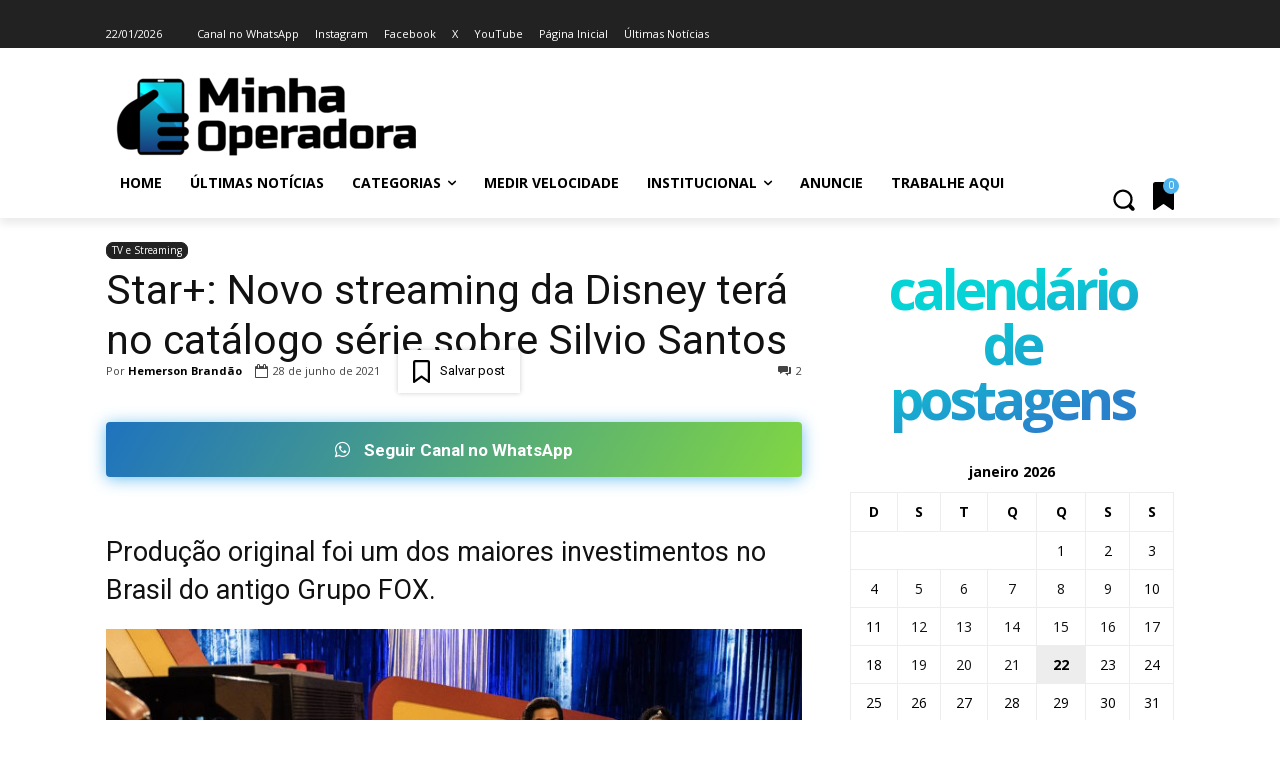

--- FILE ---
content_type: text/html; charset=UTF-8
request_url: https://www.minhaoperadora.com.br/wp-admin/admin-ajax.php?td_theme_name=Newspaper&v=12.7.4
body_size: -172
content:
{"91370":1873}

--- FILE ---
content_type: text/html; charset=utf-8
request_url: https://www.google.com/recaptcha/api2/anchor?ar=1&k=6Ld6leMZAAAAAMRhAovVSyJ55QRG0v3EWAXvxJUE&co=aHR0cHM6Ly93d3cubWluaGFvcGVyYWRvcmEuY29tLmJyOjQ0Mw..&hl=pt-BR&v=PoyoqOPhxBO7pBk68S4YbpHZ&theme=light&size=normal&anchor-ms=20000&execute-ms=30000&cb=kygaeivymql7
body_size: 49579
content:
<!DOCTYPE HTML><html dir="ltr" lang="pt-BR"><head><meta http-equiv="Content-Type" content="text/html; charset=UTF-8">
<meta http-equiv="X-UA-Compatible" content="IE=edge">
<title>reCAPTCHA</title>
<style type="text/css">
/* cyrillic-ext */
@font-face {
  font-family: 'Roboto';
  font-style: normal;
  font-weight: 400;
  font-stretch: 100%;
  src: url(//fonts.gstatic.com/s/roboto/v48/KFO7CnqEu92Fr1ME7kSn66aGLdTylUAMa3GUBHMdazTgWw.woff2) format('woff2');
  unicode-range: U+0460-052F, U+1C80-1C8A, U+20B4, U+2DE0-2DFF, U+A640-A69F, U+FE2E-FE2F;
}
/* cyrillic */
@font-face {
  font-family: 'Roboto';
  font-style: normal;
  font-weight: 400;
  font-stretch: 100%;
  src: url(//fonts.gstatic.com/s/roboto/v48/KFO7CnqEu92Fr1ME7kSn66aGLdTylUAMa3iUBHMdazTgWw.woff2) format('woff2');
  unicode-range: U+0301, U+0400-045F, U+0490-0491, U+04B0-04B1, U+2116;
}
/* greek-ext */
@font-face {
  font-family: 'Roboto';
  font-style: normal;
  font-weight: 400;
  font-stretch: 100%;
  src: url(//fonts.gstatic.com/s/roboto/v48/KFO7CnqEu92Fr1ME7kSn66aGLdTylUAMa3CUBHMdazTgWw.woff2) format('woff2');
  unicode-range: U+1F00-1FFF;
}
/* greek */
@font-face {
  font-family: 'Roboto';
  font-style: normal;
  font-weight: 400;
  font-stretch: 100%;
  src: url(//fonts.gstatic.com/s/roboto/v48/KFO7CnqEu92Fr1ME7kSn66aGLdTylUAMa3-UBHMdazTgWw.woff2) format('woff2');
  unicode-range: U+0370-0377, U+037A-037F, U+0384-038A, U+038C, U+038E-03A1, U+03A3-03FF;
}
/* math */
@font-face {
  font-family: 'Roboto';
  font-style: normal;
  font-weight: 400;
  font-stretch: 100%;
  src: url(//fonts.gstatic.com/s/roboto/v48/KFO7CnqEu92Fr1ME7kSn66aGLdTylUAMawCUBHMdazTgWw.woff2) format('woff2');
  unicode-range: U+0302-0303, U+0305, U+0307-0308, U+0310, U+0312, U+0315, U+031A, U+0326-0327, U+032C, U+032F-0330, U+0332-0333, U+0338, U+033A, U+0346, U+034D, U+0391-03A1, U+03A3-03A9, U+03B1-03C9, U+03D1, U+03D5-03D6, U+03F0-03F1, U+03F4-03F5, U+2016-2017, U+2034-2038, U+203C, U+2040, U+2043, U+2047, U+2050, U+2057, U+205F, U+2070-2071, U+2074-208E, U+2090-209C, U+20D0-20DC, U+20E1, U+20E5-20EF, U+2100-2112, U+2114-2115, U+2117-2121, U+2123-214F, U+2190, U+2192, U+2194-21AE, U+21B0-21E5, U+21F1-21F2, U+21F4-2211, U+2213-2214, U+2216-22FF, U+2308-230B, U+2310, U+2319, U+231C-2321, U+2336-237A, U+237C, U+2395, U+239B-23B7, U+23D0, U+23DC-23E1, U+2474-2475, U+25AF, U+25B3, U+25B7, U+25BD, U+25C1, U+25CA, U+25CC, U+25FB, U+266D-266F, U+27C0-27FF, U+2900-2AFF, U+2B0E-2B11, U+2B30-2B4C, U+2BFE, U+3030, U+FF5B, U+FF5D, U+1D400-1D7FF, U+1EE00-1EEFF;
}
/* symbols */
@font-face {
  font-family: 'Roboto';
  font-style: normal;
  font-weight: 400;
  font-stretch: 100%;
  src: url(//fonts.gstatic.com/s/roboto/v48/KFO7CnqEu92Fr1ME7kSn66aGLdTylUAMaxKUBHMdazTgWw.woff2) format('woff2');
  unicode-range: U+0001-000C, U+000E-001F, U+007F-009F, U+20DD-20E0, U+20E2-20E4, U+2150-218F, U+2190, U+2192, U+2194-2199, U+21AF, U+21E6-21F0, U+21F3, U+2218-2219, U+2299, U+22C4-22C6, U+2300-243F, U+2440-244A, U+2460-24FF, U+25A0-27BF, U+2800-28FF, U+2921-2922, U+2981, U+29BF, U+29EB, U+2B00-2BFF, U+4DC0-4DFF, U+FFF9-FFFB, U+10140-1018E, U+10190-1019C, U+101A0, U+101D0-101FD, U+102E0-102FB, U+10E60-10E7E, U+1D2C0-1D2D3, U+1D2E0-1D37F, U+1F000-1F0FF, U+1F100-1F1AD, U+1F1E6-1F1FF, U+1F30D-1F30F, U+1F315, U+1F31C, U+1F31E, U+1F320-1F32C, U+1F336, U+1F378, U+1F37D, U+1F382, U+1F393-1F39F, U+1F3A7-1F3A8, U+1F3AC-1F3AF, U+1F3C2, U+1F3C4-1F3C6, U+1F3CA-1F3CE, U+1F3D4-1F3E0, U+1F3ED, U+1F3F1-1F3F3, U+1F3F5-1F3F7, U+1F408, U+1F415, U+1F41F, U+1F426, U+1F43F, U+1F441-1F442, U+1F444, U+1F446-1F449, U+1F44C-1F44E, U+1F453, U+1F46A, U+1F47D, U+1F4A3, U+1F4B0, U+1F4B3, U+1F4B9, U+1F4BB, U+1F4BF, U+1F4C8-1F4CB, U+1F4D6, U+1F4DA, U+1F4DF, U+1F4E3-1F4E6, U+1F4EA-1F4ED, U+1F4F7, U+1F4F9-1F4FB, U+1F4FD-1F4FE, U+1F503, U+1F507-1F50B, U+1F50D, U+1F512-1F513, U+1F53E-1F54A, U+1F54F-1F5FA, U+1F610, U+1F650-1F67F, U+1F687, U+1F68D, U+1F691, U+1F694, U+1F698, U+1F6AD, U+1F6B2, U+1F6B9-1F6BA, U+1F6BC, U+1F6C6-1F6CF, U+1F6D3-1F6D7, U+1F6E0-1F6EA, U+1F6F0-1F6F3, U+1F6F7-1F6FC, U+1F700-1F7FF, U+1F800-1F80B, U+1F810-1F847, U+1F850-1F859, U+1F860-1F887, U+1F890-1F8AD, U+1F8B0-1F8BB, U+1F8C0-1F8C1, U+1F900-1F90B, U+1F93B, U+1F946, U+1F984, U+1F996, U+1F9E9, U+1FA00-1FA6F, U+1FA70-1FA7C, U+1FA80-1FA89, U+1FA8F-1FAC6, U+1FACE-1FADC, U+1FADF-1FAE9, U+1FAF0-1FAF8, U+1FB00-1FBFF;
}
/* vietnamese */
@font-face {
  font-family: 'Roboto';
  font-style: normal;
  font-weight: 400;
  font-stretch: 100%;
  src: url(//fonts.gstatic.com/s/roboto/v48/KFO7CnqEu92Fr1ME7kSn66aGLdTylUAMa3OUBHMdazTgWw.woff2) format('woff2');
  unicode-range: U+0102-0103, U+0110-0111, U+0128-0129, U+0168-0169, U+01A0-01A1, U+01AF-01B0, U+0300-0301, U+0303-0304, U+0308-0309, U+0323, U+0329, U+1EA0-1EF9, U+20AB;
}
/* latin-ext */
@font-face {
  font-family: 'Roboto';
  font-style: normal;
  font-weight: 400;
  font-stretch: 100%;
  src: url(//fonts.gstatic.com/s/roboto/v48/KFO7CnqEu92Fr1ME7kSn66aGLdTylUAMa3KUBHMdazTgWw.woff2) format('woff2');
  unicode-range: U+0100-02BA, U+02BD-02C5, U+02C7-02CC, U+02CE-02D7, U+02DD-02FF, U+0304, U+0308, U+0329, U+1D00-1DBF, U+1E00-1E9F, U+1EF2-1EFF, U+2020, U+20A0-20AB, U+20AD-20C0, U+2113, U+2C60-2C7F, U+A720-A7FF;
}
/* latin */
@font-face {
  font-family: 'Roboto';
  font-style: normal;
  font-weight: 400;
  font-stretch: 100%;
  src: url(//fonts.gstatic.com/s/roboto/v48/KFO7CnqEu92Fr1ME7kSn66aGLdTylUAMa3yUBHMdazQ.woff2) format('woff2');
  unicode-range: U+0000-00FF, U+0131, U+0152-0153, U+02BB-02BC, U+02C6, U+02DA, U+02DC, U+0304, U+0308, U+0329, U+2000-206F, U+20AC, U+2122, U+2191, U+2193, U+2212, U+2215, U+FEFF, U+FFFD;
}
/* cyrillic-ext */
@font-face {
  font-family: 'Roboto';
  font-style: normal;
  font-weight: 500;
  font-stretch: 100%;
  src: url(//fonts.gstatic.com/s/roboto/v48/KFO7CnqEu92Fr1ME7kSn66aGLdTylUAMa3GUBHMdazTgWw.woff2) format('woff2');
  unicode-range: U+0460-052F, U+1C80-1C8A, U+20B4, U+2DE0-2DFF, U+A640-A69F, U+FE2E-FE2F;
}
/* cyrillic */
@font-face {
  font-family: 'Roboto';
  font-style: normal;
  font-weight: 500;
  font-stretch: 100%;
  src: url(//fonts.gstatic.com/s/roboto/v48/KFO7CnqEu92Fr1ME7kSn66aGLdTylUAMa3iUBHMdazTgWw.woff2) format('woff2');
  unicode-range: U+0301, U+0400-045F, U+0490-0491, U+04B0-04B1, U+2116;
}
/* greek-ext */
@font-face {
  font-family: 'Roboto';
  font-style: normal;
  font-weight: 500;
  font-stretch: 100%;
  src: url(//fonts.gstatic.com/s/roboto/v48/KFO7CnqEu92Fr1ME7kSn66aGLdTylUAMa3CUBHMdazTgWw.woff2) format('woff2');
  unicode-range: U+1F00-1FFF;
}
/* greek */
@font-face {
  font-family: 'Roboto';
  font-style: normal;
  font-weight: 500;
  font-stretch: 100%;
  src: url(//fonts.gstatic.com/s/roboto/v48/KFO7CnqEu92Fr1ME7kSn66aGLdTylUAMa3-UBHMdazTgWw.woff2) format('woff2');
  unicode-range: U+0370-0377, U+037A-037F, U+0384-038A, U+038C, U+038E-03A1, U+03A3-03FF;
}
/* math */
@font-face {
  font-family: 'Roboto';
  font-style: normal;
  font-weight: 500;
  font-stretch: 100%;
  src: url(//fonts.gstatic.com/s/roboto/v48/KFO7CnqEu92Fr1ME7kSn66aGLdTylUAMawCUBHMdazTgWw.woff2) format('woff2');
  unicode-range: U+0302-0303, U+0305, U+0307-0308, U+0310, U+0312, U+0315, U+031A, U+0326-0327, U+032C, U+032F-0330, U+0332-0333, U+0338, U+033A, U+0346, U+034D, U+0391-03A1, U+03A3-03A9, U+03B1-03C9, U+03D1, U+03D5-03D6, U+03F0-03F1, U+03F4-03F5, U+2016-2017, U+2034-2038, U+203C, U+2040, U+2043, U+2047, U+2050, U+2057, U+205F, U+2070-2071, U+2074-208E, U+2090-209C, U+20D0-20DC, U+20E1, U+20E5-20EF, U+2100-2112, U+2114-2115, U+2117-2121, U+2123-214F, U+2190, U+2192, U+2194-21AE, U+21B0-21E5, U+21F1-21F2, U+21F4-2211, U+2213-2214, U+2216-22FF, U+2308-230B, U+2310, U+2319, U+231C-2321, U+2336-237A, U+237C, U+2395, U+239B-23B7, U+23D0, U+23DC-23E1, U+2474-2475, U+25AF, U+25B3, U+25B7, U+25BD, U+25C1, U+25CA, U+25CC, U+25FB, U+266D-266F, U+27C0-27FF, U+2900-2AFF, U+2B0E-2B11, U+2B30-2B4C, U+2BFE, U+3030, U+FF5B, U+FF5D, U+1D400-1D7FF, U+1EE00-1EEFF;
}
/* symbols */
@font-face {
  font-family: 'Roboto';
  font-style: normal;
  font-weight: 500;
  font-stretch: 100%;
  src: url(//fonts.gstatic.com/s/roboto/v48/KFO7CnqEu92Fr1ME7kSn66aGLdTylUAMaxKUBHMdazTgWw.woff2) format('woff2');
  unicode-range: U+0001-000C, U+000E-001F, U+007F-009F, U+20DD-20E0, U+20E2-20E4, U+2150-218F, U+2190, U+2192, U+2194-2199, U+21AF, U+21E6-21F0, U+21F3, U+2218-2219, U+2299, U+22C4-22C6, U+2300-243F, U+2440-244A, U+2460-24FF, U+25A0-27BF, U+2800-28FF, U+2921-2922, U+2981, U+29BF, U+29EB, U+2B00-2BFF, U+4DC0-4DFF, U+FFF9-FFFB, U+10140-1018E, U+10190-1019C, U+101A0, U+101D0-101FD, U+102E0-102FB, U+10E60-10E7E, U+1D2C0-1D2D3, U+1D2E0-1D37F, U+1F000-1F0FF, U+1F100-1F1AD, U+1F1E6-1F1FF, U+1F30D-1F30F, U+1F315, U+1F31C, U+1F31E, U+1F320-1F32C, U+1F336, U+1F378, U+1F37D, U+1F382, U+1F393-1F39F, U+1F3A7-1F3A8, U+1F3AC-1F3AF, U+1F3C2, U+1F3C4-1F3C6, U+1F3CA-1F3CE, U+1F3D4-1F3E0, U+1F3ED, U+1F3F1-1F3F3, U+1F3F5-1F3F7, U+1F408, U+1F415, U+1F41F, U+1F426, U+1F43F, U+1F441-1F442, U+1F444, U+1F446-1F449, U+1F44C-1F44E, U+1F453, U+1F46A, U+1F47D, U+1F4A3, U+1F4B0, U+1F4B3, U+1F4B9, U+1F4BB, U+1F4BF, U+1F4C8-1F4CB, U+1F4D6, U+1F4DA, U+1F4DF, U+1F4E3-1F4E6, U+1F4EA-1F4ED, U+1F4F7, U+1F4F9-1F4FB, U+1F4FD-1F4FE, U+1F503, U+1F507-1F50B, U+1F50D, U+1F512-1F513, U+1F53E-1F54A, U+1F54F-1F5FA, U+1F610, U+1F650-1F67F, U+1F687, U+1F68D, U+1F691, U+1F694, U+1F698, U+1F6AD, U+1F6B2, U+1F6B9-1F6BA, U+1F6BC, U+1F6C6-1F6CF, U+1F6D3-1F6D7, U+1F6E0-1F6EA, U+1F6F0-1F6F3, U+1F6F7-1F6FC, U+1F700-1F7FF, U+1F800-1F80B, U+1F810-1F847, U+1F850-1F859, U+1F860-1F887, U+1F890-1F8AD, U+1F8B0-1F8BB, U+1F8C0-1F8C1, U+1F900-1F90B, U+1F93B, U+1F946, U+1F984, U+1F996, U+1F9E9, U+1FA00-1FA6F, U+1FA70-1FA7C, U+1FA80-1FA89, U+1FA8F-1FAC6, U+1FACE-1FADC, U+1FADF-1FAE9, U+1FAF0-1FAF8, U+1FB00-1FBFF;
}
/* vietnamese */
@font-face {
  font-family: 'Roboto';
  font-style: normal;
  font-weight: 500;
  font-stretch: 100%;
  src: url(//fonts.gstatic.com/s/roboto/v48/KFO7CnqEu92Fr1ME7kSn66aGLdTylUAMa3OUBHMdazTgWw.woff2) format('woff2');
  unicode-range: U+0102-0103, U+0110-0111, U+0128-0129, U+0168-0169, U+01A0-01A1, U+01AF-01B0, U+0300-0301, U+0303-0304, U+0308-0309, U+0323, U+0329, U+1EA0-1EF9, U+20AB;
}
/* latin-ext */
@font-face {
  font-family: 'Roboto';
  font-style: normal;
  font-weight: 500;
  font-stretch: 100%;
  src: url(//fonts.gstatic.com/s/roboto/v48/KFO7CnqEu92Fr1ME7kSn66aGLdTylUAMa3KUBHMdazTgWw.woff2) format('woff2');
  unicode-range: U+0100-02BA, U+02BD-02C5, U+02C7-02CC, U+02CE-02D7, U+02DD-02FF, U+0304, U+0308, U+0329, U+1D00-1DBF, U+1E00-1E9F, U+1EF2-1EFF, U+2020, U+20A0-20AB, U+20AD-20C0, U+2113, U+2C60-2C7F, U+A720-A7FF;
}
/* latin */
@font-face {
  font-family: 'Roboto';
  font-style: normal;
  font-weight: 500;
  font-stretch: 100%;
  src: url(//fonts.gstatic.com/s/roboto/v48/KFO7CnqEu92Fr1ME7kSn66aGLdTylUAMa3yUBHMdazQ.woff2) format('woff2');
  unicode-range: U+0000-00FF, U+0131, U+0152-0153, U+02BB-02BC, U+02C6, U+02DA, U+02DC, U+0304, U+0308, U+0329, U+2000-206F, U+20AC, U+2122, U+2191, U+2193, U+2212, U+2215, U+FEFF, U+FFFD;
}
/* cyrillic-ext */
@font-face {
  font-family: 'Roboto';
  font-style: normal;
  font-weight: 900;
  font-stretch: 100%;
  src: url(//fonts.gstatic.com/s/roboto/v48/KFO7CnqEu92Fr1ME7kSn66aGLdTylUAMa3GUBHMdazTgWw.woff2) format('woff2');
  unicode-range: U+0460-052F, U+1C80-1C8A, U+20B4, U+2DE0-2DFF, U+A640-A69F, U+FE2E-FE2F;
}
/* cyrillic */
@font-face {
  font-family: 'Roboto';
  font-style: normal;
  font-weight: 900;
  font-stretch: 100%;
  src: url(//fonts.gstatic.com/s/roboto/v48/KFO7CnqEu92Fr1ME7kSn66aGLdTylUAMa3iUBHMdazTgWw.woff2) format('woff2');
  unicode-range: U+0301, U+0400-045F, U+0490-0491, U+04B0-04B1, U+2116;
}
/* greek-ext */
@font-face {
  font-family: 'Roboto';
  font-style: normal;
  font-weight: 900;
  font-stretch: 100%;
  src: url(//fonts.gstatic.com/s/roboto/v48/KFO7CnqEu92Fr1ME7kSn66aGLdTylUAMa3CUBHMdazTgWw.woff2) format('woff2');
  unicode-range: U+1F00-1FFF;
}
/* greek */
@font-face {
  font-family: 'Roboto';
  font-style: normal;
  font-weight: 900;
  font-stretch: 100%;
  src: url(//fonts.gstatic.com/s/roboto/v48/KFO7CnqEu92Fr1ME7kSn66aGLdTylUAMa3-UBHMdazTgWw.woff2) format('woff2');
  unicode-range: U+0370-0377, U+037A-037F, U+0384-038A, U+038C, U+038E-03A1, U+03A3-03FF;
}
/* math */
@font-face {
  font-family: 'Roboto';
  font-style: normal;
  font-weight: 900;
  font-stretch: 100%;
  src: url(//fonts.gstatic.com/s/roboto/v48/KFO7CnqEu92Fr1ME7kSn66aGLdTylUAMawCUBHMdazTgWw.woff2) format('woff2');
  unicode-range: U+0302-0303, U+0305, U+0307-0308, U+0310, U+0312, U+0315, U+031A, U+0326-0327, U+032C, U+032F-0330, U+0332-0333, U+0338, U+033A, U+0346, U+034D, U+0391-03A1, U+03A3-03A9, U+03B1-03C9, U+03D1, U+03D5-03D6, U+03F0-03F1, U+03F4-03F5, U+2016-2017, U+2034-2038, U+203C, U+2040, U+2043, U+2047, U+2050, U+2057, U+205F, U+2070-2071, U+2074-208E, U+2090-209C, U+20D0-20DC, U+20E1, U+20E5-20EF, U+2100-2112, U+2114-2115, U+2117-2121, U+2123-214F, U+2190, U+2192, U+2194-21AE, U+21B0-21E5, U+21F1-21F2, U+21F4-2211, U+2213-2214, U+2216-22FF, U+2308-230B, U+2310, U+2319, U+231C-2321, U+2336-237A, U+237C, U+2395, U+239B-23B7, U+23D0, U+23DC-23E1, U+2474-2475, U+25AF, U+25B3, U+25B7, U+25BD, U+25C1, U+25CA, U+25CC, U+25FB, U+266D-266F, U+27C0-27FF, U+2900-2AFF, U+2B0E-2B11, U+2B30-2B4C, U+2BFE, U+3030, U+FF5B, U+FF5D, U+1D400-1D7FF, U+1EE00-1EEFF;
}
/* symbols */
@font-face {
  font-family: 'Roboto';
  font-style: normal;
  font-weight: 900;
  font-stretch: 100%;
  src: url(//fonts.gstatic.com/s/roboto/v48/KFO7CnqEu92Fr1ME7kSn66aGLdTylUAMaxKUBHMdazTgWw.woff2) format('woff2');
  unicode-range: U+0001-000C, U+000E-001F, U+007F-009F, U+20DD-20E0, U+20E2-20E4, U+2150-218F, U+2190, U+2192, U+2194-2199, U+21AF, U+21E6-21F0, U+21F3, U+2218-2219, U+2299, U+22C4-22C6, U+2300-243F, U+2440-244A, U+2460-24FF, U+25A0-27BF, U+2800-28FF, U+2921-2922, U+2981, U+29BF, U+29EB, U+2B00-2BFF, U+4DC0-4DFF, U+FFF9-FFFB, U+10140-1018E, U+10190-1019C, U+101A0, U+101D0-101FD, U+102E0-102FB, U+10E60-10E7E, U+1D2C0-1D2D3, U+1D2E0-1D37F, U+1F000-1F0FF, U+1F100-1F1AD, U+1F1E6-1F1FF, U+1F30D-1F30F, U+1F315, U+1F31C, U+1F31E, U+1F320-1F32C, U+1F336, U+1F378, U+1F37D, U+1F382, U+1F393-1F39F, U+1F3A7-1F3A8, U+1F3AC-1F3AF, U+1F3C2, U+1F3C4-1F3C6, U+1F3CA-1F3CE, U+1F3D4-1F3E0, U+1F3ED, U+1F3F1-1F3F3, U+1F3F5-1F3F7, U+1F408, U+1F415, U+1F41F, U+1F426, U+1F43F, U+1F441-1F442, U+1F444, U+1F446-1F449, U+1F44C-1F44E, U+1F453, U+1F46A, U+1F47D, U+1F4A3, U+1F4B0, U+1F4B3, U+1F4B9, U+1F4BB, U+1F4BF, U+1F4C8-1F4CB, U+1F4D6, U+1F4DA, U+1F4DF, U+1F4E3-1F4E6, U+1F4EA-1F4ED, U+1F4F7, U+1F4F9-1F4FB, U+1F4FD-1F4FE, U+1F503, U+1F507-1F50B, U+1F50D, U+1F512-1F513, U+1F53E-1F54A, U+1F54F-1F5FA, U+1F610, U+1F650-1F67F, U+1F687, U+1F68D, U+1F691, U+1F694, U+1F698, U+1F6AD, U+1F6B2, U+1F6B9-1F6BA, U+1F6BC, U+1F6C6-1F6CF, U+1F6D3-1F6D7, U+1F6E0-1F6EA, U+1F6F0-1F6F3, U+1F6F7-1F6FC, U+1F700-1F7FF, U+1F800-1F80B, U+1F810-1F847, U+1F850-1F859, U+1F860-1F887, U+1F890-1F8AD, U+1F8B0-1F8BB, U+1F8C0-1F8C1, U+1F900-1F90B, U+1F93B, U+1F946, U+1F984, U+1F996, U+1F9E9, U+1FA00-1FA6F, U+1FA70-1FA7C, U+1FA80-1FA89, U+1FA8F-1FAC6, U+1FACE-1FADC, U+1FADF-1FAE9, U+1FAF0-1FAF8, U+1FB00-1FBFF;
}
/* vietnamese */
@font-face {
  font-family: 'Roboto';
  font-style: normal;
  font-weight: 900;
  font-stretch: 100%;
  src: url(//fonts.gstatic.com/s/roboto/v48/KFO7CnqEu92Fr1ME7kSn66aGLdTylUAMa3OUBHMdazTgWw.woff2) format('woff2');
  unicode-range: U+0102-0103, U+0110-0111, U+0128-0129, U+0168-0169, U+01A0-01A1, U+01AF-01B0, U+0300-0301, U+0303-0304, U+0308-0309, U+0323, U+0329, U+1EA0-1EF9, U+20AB;
}
/* latin-ext */
@font-face {
  font-family: 'Roboto';
  font-style: normal;
  font-weight: 900;
  font-stretch: 100%;
  src: url(//fonts.gstatic.com/s/roboto/v48/KFO7CnqEu92Fr1ME7kSn66aGLdTylUAMa3KUBHMdazTgWw.woff2) format('woff2');
  unicode-range: U+0100-02BA, U+02BD-02C5, U+02C7-02CC, U+02CE-02D7, U+02DD-02FF, U+0304, U+0308, U+0329, U+1D00-1DBF, U+1E00-1E9F, U+1EF2-1EFF, U+2020, U+20A0-20AB, U+20AD-20C0, U+2113, U+2C60-2C7F, U+A720-A7FF;
}
/* latin */
@font-face {
  font-family: 'Roboto';
  font-style: normal;
  font-weight: 900;
  font-stretch: 100%;
  src: url(//fonts.gstatic.com/s/roboto/v48/KFO7CnqEu92Fr1ME7kSn66aGLdTylUAMa3yUBHMdazQ.woff2) format('woff2');
  unicode-range: U+0000-00FF, U+0131, U+0152-0153, U+02BB-02BC, U+02C6, U+02DA, U+02DC, U+0304, U+0308, U+0329, U+2000-206F, U+20AC, U+2122, U+2191, U+2193, U+2212, U+2215, U+FEFF, U+FFFD;
}

</style>
<link rel="stylesheet" type="text/css" href="https://www.gstatic.com/recaptcha/releases/PoyoqOPhxBO7pBk68S4YbpHZ/styles__ltr.css">
<script nonce="SGBqLWljO1DMbk53XDPY4Q" type="text/javascript">window['__recaptcha_api'] = 'https://www.google.com/recaptcha/api2/';</script>
<script type="text/javascript" src="https://www.gstatic.com/recaptcha/releases/PoyoqOPhxBO7pBk68S4YbpHZ/recaptcha__pt_br.js" nonce="SGBqLWljO1DMbk53XDPY4Q">
      
    </script></head>
<body><div id="rc-anchor-alert" class="rc-anchor-alert"></div>
<input type="hidden" id="recaptcha-token" value="[base64]">
<script type="text/javascript" nonce="SGBqLWljO1DMbk53XDPY4Q">
      recaptcha.anchor.Main.init("[\x22ainput\x22,[\x22bgdata\x22,\x22\x22,\[base64]/[base64]/[base64]/[base64]/[base64]/UltsKytdPUU6KEU8MjA0OD9SW2wrK109RT4+NnwxOTI6KChFJjY0NTEyKT09NTUyOTYmJk0rMTxjLmxlbmd0aCYmKGMuY2hhckNvZGVBdChNKzEpJjY0NTEyKT09NTYzMjA/[base64]/[base64]/[base64]/[base64]/[base64]/[base64]/[base64]\x22,\[base64]\x22,\x22ZBIHfcK7AFLCq2sGwo0EKsOBw40GwrR5JXRMJwYyw6czM8Kdw4fDuT8fXhLCgMKqd27CpsOkw6tOJRpMNk7Dg2HCqMKJw43DhMKgEsO7w70iw7jCm8KvI8ONfsOjKV1gw7pQMsOJwpdFw5vChmjCgMKbN8Kywo/Cg2jDgnLCvsKPUnpVwrInYzrCunbDowDCqcKHDjRjwpLDmFPCvcOWw7nDhcKZHTURe8O8wr7CnyzDi8KhMWlpw74cwo3Du03DrghfGsO5w6nCkMOxIEvDusKmXDnDpsOnUyjCgMOXWVnCuGUqPMKRRMObwpHCscKCwoTCul3DicKZwo1pccOlwodHwrnCinXCkT/DncKfEQjCoArCgcOZMELDjMOuw6nCqn9+PsO4RTXDlsKCdMOpZMK8w7EkwoF+wq/Cu8KhworCgcKUwposwrHCl8Opwr/[base64]/DlyrDtiDCq8OjwpoqPy3DhGPDqMKlQcOUw4M+w6IMw6TCrsO2wq5zUAHCnQ9KSRkcwofDu8KpFsOZwq7Clz5ZwqMZAzfDqcOoQMOqPcKoesKDw5zConFbw5nCnMKqwr5FwozCuUnDo8KicMO2w6x1wqjCmxvCsVpbfjrCgsKHw6F0UE/ChE/[base64]/[base64]/CmH8bdcO6wovDiELCvGFXYsOofCx5wqHDnGIZw7IcYMK0worCpcOsCMOzw4zCg2LDpGRnw7ZvwqTDjcODwoVSKsK0w77Dt8Klw6caBMO2ccOXJWPCjgnCtMOZw7BMc8O4GMKbw44ZDcKow53CtmkswrDDtH/Dqgs0Pw1ww4kISsKyw5vDkgrDqcKawqPDujMoOsOweMK7OF7DnAjCnw5lKAjDt2hVCMOFJQbDrMOpwqhRBUnCqVzDlgDCosOeJsObJsKVw47DmMOZwqYRX2A1w6/[base64]/w6JBE8OVw4k9wo9EdcKyOQ/CnSgxwqDDi8K6w5XDnU7Cr3TCvDptPsOMZsKMNCHDpMOrw7RBw6MNcjbCvQDCs8KEwqfChsK8worDmsKbwojCh3zDoiwgAA3ChgBCw6XDqsOTJEk+Ngxdw7nCmsOsw7UIbsOaacODCk06woHDgcODwq7CqcKNeS/CvsKQw4pdw6nCjTIUNcK2w41AISnDn8OGHcObPH/[base64]/CqcKnw7fDvS/DjsKOGUQDw5kXCcKqw4R5FXjCp2bCulAuwpvDsQrDrHrCtcKsesOYwodnwqTCrH3CnmvCuMKSDj3Cu8O3QcKEwpzDj2M1e2nChsOXcH7CpHd/[base64]/DtsOhwqLChcKcw5QGwoIqw6fDvMOAw5zCksKDX8KpHTXDu8OGUsORcHTDisOiC1/ClMKZfkjCn8K3RsOXaMOpwrQ6w7c8wpFAwpvDihPCksOqRsKSw77Cp1TDnlgtKi7CtloJWnPDvTPCvUnDsm/[base64]/w5I1fcOmwokrw6rDicKWw7gPwoJOw5VCWMOHw7UuKRnDnyN/w5UZw5fCu8OwAzkNfcOKFyvDr3PDjQl+Kz4YwoVZwp/ChQXDknDDl1p1w5fCtmfDhmNAwo9XwrDClCrDicKlw68lOn4YMsKvw7zCpMOTw4vDgsOzwrfCg0kvWsOlw4h+w6DCq8KSDkpwwoHDukwvR8KKw6fCpcOkI8O9wogRdMOPJMKFQUV+wpMqLMOxw5zDsS/CgsOsQTwBTDccw73CtxBXwqDDny5MGcKYwoVjbsOpw4/[base64]/[base64]/wppzfMOBOH3CgxMeXMKbwofCp8O2w5rCrMOyw4NYRBHCgsOxwrnDgD1CW8OIw657TMOYw6gRT8Ocw4XDtwpiw4VwwovCjSlcf8OTwrvDrsO4L8KcwofDmsK9eMO7wpDCgSdcWHUifAPCjcOOw4FgHMO6Xh1xw6HDqU/CoAnDtXteNcKaw5cfRsOowqEuw4vDgsKoKkTDj8KNZnnCmn/CisKFL8Ohw5XCrXQ4wo7CncOdwo/[base64]/wrczwqNwwr0UwrthwpnDgGPCvU/[base64]/[base64]/[base64]/w6HCiMOkwoLCi3rDvsOpw4onDMOeWX52LiNfw43DqWvDnMO7WsO1w5UKw5Fjw4lBWGDCpUR3JzRoWVvCgQ3DgsOMw6QHw5/ChsOSb8Kjw4Amw77DvkXDqBPDgHEudH5+WcObNGxZwqnCsFQ0NcOKw68gXkXDsWdcw4kUw6FiJTnDoREGw5jDlMK2wpxuQcKVw6FTemfDgSx/[base64]/[base64]/DkcKYK8KcwqzClUbCg8OIFDArcxQYeW7Dmh/[base64]/DhA5ew4VqwqrCicOjwrBxdh3Dn8Oww7UxNBhtw6pdM8O3ICzDicOjCH5Jw4PDpHBPK8OlXEXDk8Oww6HCixjClmDCmMOhw5jChmYJbcKQOH/CnEzDpsKow7JcwrrCu8O9wq5XT2nDpCRHwoIiL8KgcmdqDsOowotsHsO6wpnDmMKTKQHCpsO8w4rClgjClsKCw63DvsOrwoUewpEhaHhGwrHCgQN4L8KNw53Di8OsX8OIw57DnsKhw5dIVnFAEMKkMsKXwo0bFsOPP8OVVMOHw4zDsW/Co3PDpMKJwrfCm8KOwqV/YsOywr7DqmkEHhnCmCEmw5EswogOwqrCp3zClsOfw6fDklJxwqTCi8O7BQvCksOBw7hcwqjCthdPw5tzwp4vwqlNw7/DnsKrW8OgwpIcwqF1I8KFOsOeZwvChknDgMO+acO8ccKowrRIw7J0SsOcw7c8w4lRw5wsG8OEw7/Co8OPb1QCw6cwwonDqMOlFsOVw5HCkMKEwplhwq3DoMOlw6nDs8OcEAlawoFvw6cMIC9Cw75gNMOIeMOlwqF7wrFmwq/Cq8KowocAMsKywpHDqcKNNVTDicOuVTEfwoNjDh/[base64]/DmMKVw45RdcOawr5Ww6fCuiUWwoLDthPDkcOrNTsZwrlmB2xjw5LCqzjDmMKuN8OMYjEjacKNwozCnAfCocKpW8KTw7fDq3nDiG0JNcKCLHTCicKEwos+wqbDumPDqn9mw6VbWCrDlMKxK8ORw7/Dhgd6QQN4YMKmUsOpNR3CkcKFG8KHw6QYXsKgwpxCOcOSwpBVB0/Dq8KnwojCq8K6w7h9DydswpTDtQ41V2TCpi0+wrArwr3Do0dDwq0rQjRbw7sawovDmsK6w4TDui9mw4woPMKmw4AIA8KGwpXCo8KKR8Ksw60vSQclw63DusOMchHDgMKkw71Xw7/CgQ09wodwRMK9woLCusK7J8K2BhPCjxAlc3fClcKDKU/Dm1bDn8KZwrjDtcOfw6MXDBbCgm3ConglwqJ7acKHVMKtFULDmcKEwq48wqVjchTCjUjCoMKiDklFHgwFNVLChcKywp0nw5PCi8KMwoIqICQjLmQrfMO8BsKYw4NtKsKrw60LwqRlw5jDgSPDsjrDkcK7GEB/[base64]/CvsOGQHhWw57DrsORw5DCulfDqsKdU3gzwpZ3wr/CoFbDlcKjw5fDvcKkwprCuMOowrkzS8OMXH9AwoJfdlFow4wcwp7CvcOiw49mDsK7XsKAX8KTD0PCmmnDtBw5w4DCj8OjZg81XGLDow0+OnHDisKGWVnDiAzDs0zCkystw4F6ch/CmcOLVMKBw7PCisKIwobClhQgc8Kbdj/DrcKZw4PCkSvDmSXCicO9OcKZSMKNw59UwqDCrjFmM15Cw4pTwrlFOWJeeF95w5dKw4xRw5PChmULCy7CpsKnw7gNw7Mew6fCmMKdwrzDnMKUcMORdCNJw7lfwoMTw78Nw4AMwoTDnmTCs1fCjMO+w6FmLFVlwq3DicKzcMK/[base64]/CnhLDqcKLO8KEWUTDrsK2w5swJB5rwqDCscOUUX/[base64]/NEnDtxDDuWzDpFvDqQjDssOjw7p3wp0Mw5XCjMKtwrjDl3lKw5ZNCcKxwoPCicKvwo3Dnk9mM8KxAcOow4A0PAnDvMOGwogIDsKSUsOJN3bDiMKpw459FAplZTHCoQ3DosOzCAbDuwV+wojCjmXDiT/DkcOsLF/Dp27DscOybkhYwoknw5o7SMOkbEdtw6DCpFvCmcKFKnPCmVXCuC5HwrfDinnCsMO8woLCgT9PUMKzDcKqw7Nwe8Kxw78aXMKSwoDCmgB/[base64]/Cmh5nwozDqEYQwohmw4scOWjDnsOWKMOASsKZSMKKR8K3TcKBAy5Ie8Kia8OgZ31iw47CgBPCpH/CqAXCq3/CgmV+w513OsOwHiIsw5vDoHVlNFrDsV8qwo/CiTbDhMKKw77DuFkNw5TCpwI+wqvCmsOEwo/DgMKTMkvCvsKmPTIYwp85wq9fwqzDkWnCmhrDrX5iYsKjw54tcsKOwqkrSwLDh8OXEh97K8Oaw5HDqhrDqh8QD0Ivw4TCr8OPO8OOw5hww5NWwoAcw7tJWMKZw4TDsMOaFyfDncOBwobCq8OkPFvCs8KKwrvDpmvDjX/Dg8OcSRw+ScKWw40bworDrFzDv8OHA8K2YhTDk1jDu8KCO8OvEVI/w44dVcO0wrgdJcK/BXgPw5vClMOpwpx8wrEcSVvDuQIAw7/CncKTwrLDm8OewooZOGDCh8OGci0pwr3DjsOFDDEtcsOfw4rCi0nDi8O/eTE1wrTCvMKkPcOxRVXCn8O3w6bCg8Knw6/CuT11w7lZA0h1w6gWcHMSQHXDqcOLeD7CiFDDmELClcOPW2vCucKabT3CikDDnF1EBsKQwp/[base64]/CmcOlJ8OpwqQnBMOhwpzCr8Kyw6hEGMKSQ8K3SRrCqcOrwp0mw417wr3DhRvCvsKGw6zChyLDrsKywo3DkMKDPsOjYW5Vw5fCoSs/[base64]/w5TDvnPCjw/DrsO7wpZLwo7CpWzCpsKcwoLCkyTDvMOIXsOsw4pWbFjCo8O2S2EGw6A6w5/CgsO3w6rDt8OxNMKewp9EPSTDrsOef8KcT8OMbcO7wp3CkQjCsMK7w6rDvmRoJhA3w6VzFFXCqsKGUlJ3RyJAw7IEwq3CtMOgMW7DgsKwOjnCuMOiw6XDmEPDscKRN8KneMKxw7R8w44lw4LDkXjCl13CkMKiw6hNZWlGHcKKwrPDn1LDo8KBDDXDpl4xwp/CpcKdwokZwrDChcOMwrjDvivDlm08QmLCjDsfJMKhacO3w6w9aMKIS8ONHWErw6vDsMKkYRbClMOIwr85cX7DuMOrw5tiwoo1DcOsAMKXFh/CiFBHOMKAw6zClCpySsOLLcO+w7IsWcOjwqIqPFsnwo4aDk3CjMOcw6Jha1bDmW1FPxXDpjtfAsOEwobCmiYjwoHDusKUw50mJMKlw47DiMOQPsOcw7fCgDvDvDYBTcKcwpMDw6FZEsKBwrwIRMK2w5/Cm2l4MxrDjywyZ3ZOw6TCjWPCosKPw5nDp15UIsOFRSXClwfCkDfClR/DuxbDjsO8w4/Drw9nwqA+DMOnwrnCj0DCh8OscsOjwrPDgylgbkzDtMKBwq3DlkoXE1vDusKUX8KUw4VtworDncKuXAvDl27DpkLCgMKywr3Cp0dpUMOpaMOtAMKowqp/[base64]/DlsOvCWPCo8Kie8Ozwqxuw6TCi8OPwpDCrcOew4TCssOzKMK6CyfDjsKGEH4Dw5fCnATCkMKVVcKIwq5XwqbCk8Okw4A8wrHCpGY7LMOnw6dMC3EwDlZOTC06WsOLwpwHXwzCvhzCo08tETzCscOUw7xkaV5XwosjZE1gFwxxw4wjw41ZwrJfw6bCoxnDj2fCjT/[base64]/wrTDhcO/w7DDq8K8c1jDhMKMwrARw4/CksKPw7zDtGnDvMKywp7Dgk3CiMKbw7nDt3LDp8K7Rg3Cs8KywqHDtHrDuiHCrB98w5NQTcOWK8Oiw7TCjRXDlsK0w7FsYMOjwp/DrcKRTDkIwoXDlnvCk8Kmwrp/wrIYOsKdEcKiGcOXfw4zwrFWNMKwwpTCiVPCvBlPwp3CqMKHGsOyw7oaH8KxfzoLwpV9wpIaaMKAE8KYesOIYUJXwrvCmcOnF2ASSlN1AkpCdHTDpHsbBsOBT8KowoXDjcKJPy5xVsK+ET4ZLMKlw7rDlD1GwqFmYhjCkndsalHCmsOPw7/DjsKOLy3ChF9yM0XChFXDp8KsOVbCo2cQwrnCn8KUw6fDuTXDlWsuw5vChMOSwo0cwqbCr8OTf8OGDsKiwoDCv8O+CmIPPh/[base64]/wobClcOQw7XDkgRuEjRgX8OUbMKlbcOmGMKJcyAQwpdGw7wWwrJEfH7DuxMOPcKiMcKNw7BvwrLDmMKUO0TCgxN/w7gzwrbDhWZwwoVJwo03ChrDnGR3CXxyw6vChsOkCMKBaXLDlcOewps4w5fDsMOea8KJwrVkwrw5BXUOwqp+DkzCjx7ClAPDsFnDhDjDoUpAwr7CiGPDrcOTw7DCtjrDqcObNQZ/wp8tw4gBw5bDqsKoTzBFw4ESwqBFLcKhX8OmTMOyYm9vVsOpMDbDjsOmU8KzdDpewpHDscOcw4vDp8KAH2QDw7srNh7DjBrDlcOUEcKawoPDnQ3Ds8Oiw4dewq48woxJwpZIw4PDiCB5w4MYRwBmwoTDh8O+w7rCncKPwrjDhMKIw7xGXWgOZMKnw4g/RWd1Hjp0c3rDr8Kpwoc1V8Ksw4szbcOHaRHCl0PDl8KjworCpHoHw6/DoAl6IsOKw7LDs0QLI8OtQiPDusK/w7vDi8KDFcOQJsKdwr/[base64]/Ds8OMw7VfABPCusOCFGNAFAUTCMOywrt6wo9OF2l9w4dewovCrsOww5fDqsOAwqpATcK9w5ZTw4HCu8Ocw6xRF8O1YALDmsOIwpVld8Kcwq7CqsO3dsK9wqR+wqsOw5w1w4fDscKrw795w7rCjnPCjXYPwr/CuUXCsxJyT0XCuWPDq8OHw5bCsVXCgcKsw5fDuQHDn8OmW8OTw6rCjsOLTEd/wqjDlsOHRmDDoGJ0w6vDkw4ZwqIjcXDDujRPw5spSyjDlBbDuG3Cg0VpeAIUNsOowo55KMKoThzDo8OQw47Dn8O5GMKvYcKbwr/[base64]/DvMOWw4bChQFfP8OZw6gjw7HDhsKrwoPCosKINMKewrkWBsOrUsKbMsOcPXF2w7XCscK6LMKZQBsQHMOARy7DhcOCwo4EdjXCkHLCgTTDpcO5wozDkFrCtALCoMKVw7gzw6wCwpkvwqrDp8O/wofCiGFAw7BkPVHCg8K2wqhTd0YGUmNvZ2HDmsKuDnI4OVlGSMOZbcOhL8KzKhrCsMOmHTbDpMK3JMKTw7DDsjd3LwFBwoQ7ZMKkwrrCiCo+UcKvdjPDscKQwqNEw7U8KsObUh3DuBnCqwQHw4sew77Di8K4w4rCnXE/IUV4WcOQNMO/K8Onw47DniMKwoPDmsO3MxsVeMK6bsOAwp3DscOBPB/[base64]/DC/Dk8O7NcKjMyhtUcK4RULCsMOgw4DDtcOEBwTDtMKkw6bDsMK1HxEXw6nCg2vChCgTw7w4HMKpw5Biw6AUB8KDwq7CkwnCiFkVwobCscKoMAfDo8OUw6EfCcKoAjnDoVzDicO9w7PCiQzCisONfCjDq2fDjC02L8K7w50FwrEiw5Y1w5h1wpAlPk12UAFFdcK9wr/DmMKzZAnCp3jCuMKlw692wp/DlMK0IyLDolxJW8KaK8OKCWjCrzR9ZsOPPxfCs2vDqlMfwoR/TUvDowtaw6lzagzDrGbDicKuSQjDnErDoXTDocOJbkkWGDcewoRHw5Mtwp8kNhYZw6nDscKuw4fDhGMmwpAbw47Dh8Oqw4V3w4bDr8OTIiYZwqQKYRRzw7TCr1J1L8OZwoDCpg9EbnTDskZ/woHDlXF9w7DDusO6ZytfVTLDnTjCtTwXbj12w65kw5gODcOCworCrcOyWnMiwoNNGDLCucOBwr0cwo5+wp7DnFrDscKWBw/DtAopS8K/[base64]/CmcK4wo/[base64]/DgMK5LMKLIsKzL8OWeFnDhnJwWC/DusKuwrQ3OcOtw4zCtcK3cnTDij7DgcO0UsK4wpYSw4LCqsKGwo7Cg8K0QcOYwrTCmmMYDcOXwoXCmcOGEULDkUkUIMOFJk95w4DDk8KTA13DoFcoUcO6wrtOY2dPICbDicK2w4FFQsOFDXbCqDzDmcONw5lkwrIAwoTCvEvDilVnwp/DrsOuwpdrDsORccO3GXXDtMKDDnwvwpVwJmwNRGHClcKbwpR6WlphTMKiwrvCrA7Dp8OEwrIiwopCwpbCl8KVGB1oasODKUnDvTXDp8O4w5B0DHjCmsKbQULDpsKPw4RMw6BZwrwHN13DnsKQEcKPRcOhZF5lwpzDlnpBKD3Cv1pPKMKAMUltwo/[base64]/wp/CtGwcXcKUJcK4dMOMwrPCvXg8ZsKmwpDCusOaDG9fwoHDrMOYwogba8ODwpDDrWY4M1PDnTrDl8Oew7g1w4DDssKlwonDkkXDtB7CtFPCl8OlwpgWw6x8fsOIwqdMVH47SsKGBmVPBcKpwpBiw7XCuivDv0/Dk2/[base64]/ClMO3I3/ChMKSwqnCu8OwDg5VwqbDoBlNG3TDvE3DmHw/wq1owo7DksOQBw5OwoIAOsKIAzbDpnhabsKewq7Dj3XCtsK6wpBYAwrCqgFOGmnCuk8/w4TDhzN1w5fCqMKGb2nCvcOAw6PDtyNTDWQBw6t8GUDCt0wawovDv8K9wqXDkj7CnMOASUjCqg3CuUd1SR4Uw4NVHcO7fcK0w7HDtzfDhWPDs1dRTlg9w6YTLcO4w7pMwqgrGEhENcOVJmjClsOnZncVwqPDn2PCgG3Dgg/[base64]/w4HDolfDhlMsw57CrMOIw7PDtAnDpMK3P2VSP8Kqw6DDpH9dwrLDucOUwpbDtcKZDyrCi2VFMzZDcRfDvF/[base64]/CgQxbw4bDkMOZZsKrw6rCok5Ew4RTcsK1woJbIRZ0KnHClVTCnh4wSsO5w4BCYcOMwpEWBS7CvEcrw7TCucKTfcKFCMOLEcObw4XCt8Knw74Tw4N0fsKsfWbDvRBaw7HDrxnDlCEww5M/LMO7wrVIwqfDocK5wqZRREUQw7vCkcKdXXLDjcOUWcKpw7dhw74qJ8KZAsOnL8K9w4ErfMO0Fy7ConMNamI4wp7DizgZw6DDkcKRbcKHWcOzwqvDssOWD2rDs8ODX3pzw7nCncOqLcKvCF3DqsKheQPCocK/[base64]/DuVZowrpbwoPDtcO6w7guwrYJMMOGFRV5w63Cr8O2w6XDlURww609w6nCqcO/[base64]/CtsKkwoU9U8KjVMO3bcK2w4ACesO+Rh48NMOqKx7Do8O8w6kZOcK7OgDDs8OUwprCqcKvwrBgWmBbEhopw5jCoFsbw5MdeFXCpT/CgMKlKMOcw4jDnRpEfm3DhHzDrG/Cq8OIMcKTw6LCuyXCpwjCo8OOfABnWcOXFcOjcV45FAdswqjCujYUw5XCv8ONwqgXw73CrsKMw7cZJA8fKMKUw47DoQs6H8O+RQIUIQNGw5sNJ8KFwoHDtxwcIxswP8K/[base64]/[base64]/EcO4w5PDv8Otwp/Drj/[base64]/[base64]/XhLClCfClgBrf8K6wpLDsMKNwq0KJ8K3VcKgwpgow7LCgjhUb8OVcsOkSAYTw7jDqHRvwoQ7EMKVecOwARPDp00yCsOJwq7CsyzCmMOKW8O2VkAwH15kw7RzBi/DhEIrw7rDp2zDhFd8UQ/DjRfDiMOhw6g2w5bDjMK5dsOqRT5sZ8OBwpZwO2fDncKcE8KswrXDg1EREMOZw64cQsK2w6cybjlvwp1/w73Cv0AcD8OiwqfDq8OTEMKCw406wphawqlfw4RcIn4RwpXCm8KsZS3Cuks0EsO8ScOpNMKewqlTMDrCnsOuw5rCksO9w5bCsz7DrwbDnwTCp1/CuDTCr8OrwqfDlz7ChkFlSMKvwojCvEXCpV/DpxsPwrUMw6LDlsK6w5/CsCMSbsKxw5XDvcKgJMOewo/[base64]/Cjz9swqsIFcKPw7DDnxpHVHTDmj/DpllIw5LCrhgwRcOEPCbCrkTChhxWTxnDoMO7w4xUV8Kfe8K7woBfwpUQw48QE2Y0wovCl8K7wo/Ct2xFwpLDmWcUZkZhf8OdwpjCpnjCjxQNwrLDtjFQXh4OAsOhM1fCq8ODwq/DmcK8On3Cum8zHsOTwpl4fFLChsK/[base64]/DmsOIw5gjw7gyw4gUw7IPWyhVUMK3NcKjwrUPLWbDhyTDmcOXa0wsSMKeN3Rmw6kEw5fDscO6w6HCvcKqMsKPVMOJQW3CmsKgD8KTwqvDnMOqBMOxwqDCr1bDoXnDsADDsGhpK8K0KcOCeTPDl8KGIVk1w6PCtTjCoF4JwprDksK/w4suwrvCnsOTO8KvF8KMBcOZwrs6GyDCkX9YTCHCv8O5Ky4WGMKEwp4QwocIXMO8w5RPw7RSwrxvSMO/O8K5wqNnUwhjw5NuwqzCuMOXYMObQRPCtMKOw7d1w73Cl8KjSMOSw6vDi8K2wpgsw5LCh8O/FmXDlWoFwoHDosOrQFRJXcOBLU3DusKcwohcw6rDjsO7wrYLwrbDlEBKw7NIwpg6wpM2XCXCsUHClWfDjnDCg8OALmrCkEsLQsKMT3nCqsKAw44xIDRiWVl/[base64]/[base64]/CmsOgUQcsGMO+wrnCgA3Cj8K2wovDrMOpW8KVERU0AzoNw67CuHVAw6/DjsKOwopCwpkPwqrCjgTChsKLesO6wqsyUxkCFsOewoYlw7/CsMOTwqJrNMK3N8OjYkzDqMKEw5jDnBTDucKxR8OvOMO8VEMNVEADwpxywoZIw5HDlzXCgycAK8OcZ2fDrVwDQ8OCwr7Cgh1Lw7DCkRJiR1DCoVTDgz9/w4dLLcOsRBhjw484LhZPwqDCtwvDtsODw5pONcOYDMKAAcK+w75hM8KKw6vDo8Olf8KDw7bChMOaPW3DqMKtw5UuH1PCnDPDlA8FIsOKX1Ucw5zCuWPCocO6FmnDk0R5w5ZVw7XCu8KKwr/[base64]/[base64]/w6nCisOZw6VpwpfCusOpwqzDnMK2AD3Dnhkuw6fDtEjClmbChcOQw6MUFsOTbsKZd0/[base64]/DjMK/w499KRYZIEHCvB14w5DClmQ8wo7ClsOjw4rDocO2wovDmlfCrcOnw77Du2nCsl/CjMKFKyhPwodNV3fDosOGw7TCs0XDpnfDusOpHFVrwps6w6Q1XCoFWl4EWS59K8KEMcOGIMKkwqHCqCnCn8O2w79zYhtDIlPCiyx8w6DCrMOxw5vCuXd2wrvDuDFbw6/Chht/[base64]/[base64]/w7HDsg0ywqpPw7J2JMO6wqDCjsOawqzCk8K6NmEBwqLCmsKQXzfDqsOHw6ANwqTDjMODw5JEVmLDlMKpGyXCpsKpwp5iZxBww7xNYsO+w57CkcOUW1svw4hVe8O5w6EtBCQew51nblXDmsKmZATDtW4oU8KEwp/CgMOGw6nDoMOUw7J0w5HDr8K2wplCw43DncOcwoDCtcO0RyYkwoLCrMORw4rDoQQ1PyFAw4/[base64]/CoA4Ib8Ojw57DpE08w4PCoEzCncKgOC/DmsKnFV1mcX8yDMKRwpXDgFHChcOyw7LDknvCnsOsQmnDtyVWwr5xw5A2wpvCrsKsw5sBQcKSGh/CnCDDuRDCtjHCmm5xw6HCisKTFBBNw48fX8KuwqwuTsKqXCJ8E8O4LcOtG8OAwpLCsz/Cj1YPVMOtGSfDucKLwqbCvzZDwrQ6TcKkF8O4wqLDsQ5YwpLDkl59wrPCmMK4wpbCvsOOwpnCuw/[base64]/Dj8KVwrfDq8KmwrcsEcKNwrPCkArDicKSCnPDpC/Cs8O7HCjCq8KLXGLCjMO5wpsqBAgYwrXDtk81U8KxYcOdwoLCpjLCl8KhBMOJwqHDmBVTHBbChSvDncKDwrt+wpjClsOMwpLDkD/CnMKkw7zCtFAPwoLCuxfDo8OYAi85HgHDi8Oof3rDg8OJwoBzw7nClEhXw59+w63Djy3Do8O6wr/Cn8KQIsKSHsOMGsOeE8K5w79MVMOfw7jDnCtDacOdLcKtZMORK8OvPwHDoMKWwr0/QjLClC7CkcOhw6LClTUvwoxIw4PDqibChDx+wpjDucK2w57DmF5kw5tlFsKcG8OWwphXcMK6KWMvwo/CmEbDssK5wowSFMKmJAc5wq8xw74jWiHDsgshw4ofw6Rtw5nCvVHCunECw7nDiBsoJl/Ch1Jow7DDmxXDqEPCvcKjSlNew6jCkxjCkSLDucKvwqrCisKEw7swwrwYPWHDiGtEwqXCkcKpAMKfwozCs8KowrgSL8OmA8OgwoJZw4c5cyArBjnDs8OewpPDkzbCi2jDmBLDnnIOdXM/TSDCncKkNkIHw43CgsKowqRxNcKtw7FyE3vDv2Isw7bDg8OWw7bDnwoxPBnDky5rwrdQBsO8wqbDkHbDnMOQw7FZwoY5w4lSw7hZwp3DrcOmw7/CiMO4CMKjw6FDw6vCliEmX8OQBsKDw57DrMK4w5fDusORO8KSw5rDvnR8wrlBw4hjXhDCrn7Dngs/[base64]/Dt8O9wpjDicO+fUdzwp4lwoHCtx4UU0XDmT3Dp8OowrTDtkVMO8KsWsO8woLDgSjChEDCmMOxKEoCwq5SN3TCnMO/S8Otw7fDtGnCucKiw6cfQUJ/w5HCjcOhwpJnw5jDvm3DtwbDnE8Rw5nDqsOEw7vDisKaw6PCqyJRw7ctVcOFLETCmyjDvEkLwpkyeHgdOcKLwpZSIF4ee13CtTzChsKAH8K8aHzCghwyw7diw4rChmljw78Naz/CpsKdwotYw7TCp8ODb1ZAwqrDoMKjwq1YIMOYw5xmw7LDnsOPwo53w5J0w5zCpMOfLgnDribDqsK9Xx4NwpcSLzfDusOwN8O6w5J/w58ewrzDs8Ksw4QXwpDCpsOAw7DChE1lVVHCgMKUw6rDpUt6w7tfwpLCv2JQw6nCl0XDosKyw458w5TDtcOpw6MHfcOGXcOewo/DvcKTwrBPSmIaw5xBw7nChnvCkSIlGzwGGl/CtMKDScKmwo9HI8OxSsKyHDprQcOaJUY2wox7woEGaMK2U8OnwovCpGLDoTAFHcOmworDigQnecKbCMOSTiJnw4LDn8OoSXLDucK2w6YCcg/[base64]/CscO/w5cQw7fDsyUFw4/CrjDDmUrCssO9wpchwpfCrMOswpUtw5TDl8Onw5bDl8O/TMOyMEXDs0Qbwp/CsMK2wrRPwoXDrcO0w7odPD/DjMOzw4w5w7d+wpHCggJ5w788wrrDkVkjwqZqbWzCtsKKw60yHUpVwoXDm8OyOWp3D8OZwok/[base64]/w54xVQvDsn4tFHckw4EUw65mwqrDt3TDpmYXMh3Dg8Ohf0nCkDHDgcOtDT3Cu8Kvw6/Cq8KMOkA0DEZoBsK3w5EXIjPDmHIXw6fDlUVKw6ccwp7DssOUF8O7w4PDg8KKG1HCqsK5AsKcwpk0wq7Dl8KsLXvDiU0Yw5vDrWhcT8K7bXpow67Ct8OKw4nDjsKGJW3CuhMpKcOrJcOlc8O+w6JpGj/DnMONw6fCpcOIwrbCk8KDw4lYE8K+wq/DhsOwPCHDosKSL8Orw70mwpHClsKKw7diD8OAHsK/wrgdwp7CmsKKXCPDosK3w7DDjU8hwrhCHMKWwpoyRC7Cm8OJEEZmw5TDg0tuwq3DoFnClhLDkAPCsCMow7vDq8KbwrLCmMO3wo0VbsOjTMOCScKUNU7CqcK4LnlGworDgkFgwqcTEn4vY0RVw5zDlcOCwprDlcOowotuw7BIensPw5t9KjzCvcO4w77Du8OKw4HDuA/DgUELw5XDoMO1A8OqOlPDgXLCmkfCucKAGF0TZjbCiFvDq8O2wqlvTHtUw7DDhGcSbnjDtlrDqg0MdD/ChMK5YcOMRQhDw4xjSsKHw50/DXo0Q8K0w4zCqcKUVwwPw5/Cp8KaM0hWTsK6KMKWdz3CmTRxwqHDqsOYwowXDlXDvMKhNcOTG0DCsnzDl8KoR01TXRLDocODwqY0w58UOcKSCcOIwq7CrMKrQntHw6M2bsOLF8K/wqrCjUh9HMK/wrF8HDwhC8O0w4DCn2LDi8OGw6XDscK8w7LCosKGAMKXXi8rI0vDusO+w6IjC8Otw5LDkW3Cg8OMw6jCjsKsw4jCq8KYw7HCicO4wpQww48ww6nCmsKlJGLCq8K/AwhUw6tSHWkbw5TDu3LCpRfDkcOaw4huQifCij1Lw5jCs1jDn8KWZ8KfX8KweT/Cn8KZX23DpW00UcKRb8OQw5UEw6hPGD5/wp5Fw7BpTMOtT8KCwqVlDsOvw5jDu8K4GRYDwr1Jw5zCszRXw5nCrMO2MRfCmsKew609M8O4CcKxwoPDh8OyJsOIRQ58wrgQDMO0UMK1w7zDmyl/wqRXBjRhwojDt8KVAsORwpsaw7TDocOqwovDmjx0CcKCesKjCE7DqHvCisOuwq/CvsOnwpbDqsK7DnBjw6lxDgszXcKjcDjDhsOkZsKzQMKnw5DCq0rDpQYxwoRYw6tYw6bDnWlGHMOywozDl0tqw5V1OMKIwo/CisO/w4hXPMKeHCRxwr/CvMOIAMKqfsKDZsK0w5xow7HDt3clw5BwADEYw7LDmMOwwq3CiXAOV8Ogw47DoMKVbMOpIMOLfhxjwqN7w4TChMOlw5DCksOOcMO9woFPw7kFa8Orw4fCk3FBOMO7L8OHwpd8JSrDhnXDgXLDkEPDjMKawqkjw5PDsMKhw6t/MmrDvAbCo0Z1w7IFLEfCjHvDoMOnw6RwW2hrwpPDrsKywoPCpcOdTSsiwpkNwq8FXB10S8ObCzrCrMK2w6rCn8Kow4HDh8OhwqXDpgXDi8OJSSTChRxKOklsw7zDu8OkPMOfAMOxLGTDncKpw5EBXsKdJ2ArTMK2TsK/TQ7CgTLDn8O4wpDDpcORWcOcwpzDnMKNw7bDhW5pw7wPw5o1OiAYZllewrfCkSPClWzCpFHDu3XCtjrCrwXCrMKNw5c/[base64]/YWwVw6HDjsOmwq7CtTU/KcKTbCbCv8KHI8KnQQ7Cq8O+wr9PMsODScOzw48KVsKNaMKNwrZtw5dFwr7CjsO/wrDCrGrDv8O2w55jesOtMMKFYcKATH/Du8O3QBMSIyIvw7RKwq/[base64]/[base64]/E8OQImLCpsKwOcK2IsKWwrjDpzzCl10BS1hnw6DDrMOKFBXCrMKjLXPCjcKzVg/DmAvDkULCrQDCuMO4w44uw7jCsWtmfj7DrMOBfMKnwqJuc2nCp8KROAA1wqwKJmcaOgMaworCvsKmwq5ZwoHDn8OhL8OeJMKOAyPDt8KTH8OCXcOFwo9+HAfCssO4BsO1O8KqwqBtPDdQwpnDmXsUPcOrwoDDl8KHwpRewq/CsBF4DxAQLsKqCMKMw6obwo0uP8K0aGovwozCnmLCtV/[base64]/asOuEMOdccOBIMKPw7/CjxHDo2PDmcKKQUfCjl7CncKaYcK5wpPDvMOzw4NZw4rChk0UM1/ClMKMwoXDsGrDosKUwoFCIcK7BMKwe8KOw4I0w7DDgEfCq1LCvlLCnhzDgS7CpcOiwqB2wqfCscOowokUwqwSwqFswp4DwqbCk8KrTB/CuhXCrCDCgcOXecOvW8OEN8OIdcO9PcKFKDVAcQnCvsO4AsKDw7BLKkEdXMK/w7tgP8OrKMKFKcK7wpvDqsOrwp8zOMOREiHDszfDu07CtVHCokwcwq4CW1UxU8KmwpfDiHrDmjQww4nCsUzDncOsc8Kfw7d3wobDl8KuwrcTwpfCtcKyw4gCw5FMwojDmsOwwpzCnyDDvyXCmMOkWSLCkMOSUcOEw7LCjxLDpMObw4RfccO/w58xIsOUUMO7wogJNcKvw4DDicO8dBLCrW3DmWYxwo0ga0hqKxnCqiDCn8KqWDh1w5NPwopTwqjCuMOmw71YW8KOw6hXw6cAw7PCukzDrnvCrMOrw7DCqnTDncOPwrrCnXDCgcO1EMOlbC7DhGnDk2PDmcKRIlZ+woTDksO/w6lBdgpDwozDhkDDnsKAXiXCtMODwrDCq8KhwrTCpsKHwrYMwoPCiBvCgz/CgXTDrMKsFBjDjMKFJsOhQMK6O11ww7rCuV/[base64]/DpQrDkjXDrsKEw5A3wp15wrEgZcKBb8ONwrhpExBOUn7DvwkdJMOHw5FFwovCpcK6XMK9wq/CicOtwrTCksOvfMKqwqteWcOiwoDCp8Kywo/[base64]/HCvDoVnDucOxJV3CvsKaYBrCqMOCKU4uw7/CnXnCu8OyT8KBXTfCg8KJwrDDuMK+w5nDiVUbaltXY8K2HG1mw6ZoVsOBw4BnKU84w7bChTFSLDJwwq/DmMObOMKhw7BEw7srwoM3w6XCgVVrJmllOCwpInXCucKwXQ8qfkvDqlDCiznChMKJYFtsPBMaX8KIwp/[base64]/V8Kuw7XDjXBUwrZuJzF5w7DDicKFwrvCicKWXVDDojvCksKHfy03M0/DsMKcPsOADxtzfiYeCznDmsO4GHElCFN6woDDgSDDhMKlw7RCw73ClUpnwpEywqMvQSvDiMK8UMOkwqHDhcKbb8OCDMOhFiY/GhxrFTRMwrHCu1jCjlkjCFHDtMK6JErDssKaUnfCpSkZZcOTYxrDgcKVwoTDsVESeMKNXMOuwo1LwojCr8OMUBIbwr/CocOOwrYsLgvCicKywpRvw7HCmsKTAsOxTn50wp/CocKWw4EkwoHDm3vDmRMvW8Kiwqh7PnI/WsKvUcOVw43DtsKWw6HDqsKfw4VGwqLDusOZNMONFMOFRhDCgMOZwrpewplLwpQ7YTPCoinDvnA\\u003d\x22],null,[\x22conf\x22,null,\x226Ld6leMZAAAAAMRhAovVSyJ55QRG0v3EWAXvxJUE\x22,0,null,null,null,0,[21,125,63,73,95,87,41,43,42,83,102,105,109,121],[1017145,971],0,null,null,null,null,0,null,0,1,700,1,null,0,\[base64]/76lBhnEnQkZnOKMAhmv8xEZ\x22,0,0,null,null,1,null,0,1,null,null,null,0],\x22https://www.minhaoperadora.com.br:443\x22,null,[1,1,1],null,null,null,0,3600,[\x22https://www.google.com/intl/pt-BR/policies/privacy/\x22,\x22https://www.google.com/intl/pt-BR/policies/terms/\x22],\x22aCypEvP7ZoDdZKMXXx7Oz7Sz9suZJRAZQ+FTIcILwxA\\u003d\x22,0,0,null,1,1769060552801,0,0,[27,188,247],null,[251,152,210],\x22RC-lPkBcelGnNjwLw\x22,null,null,null,null,null,\x220dAFcWeA621kM9iKJeMsu4f0mJRMkn2c2rs40sI4cS0LSCIFoggkG82UZMzKAC0iAnkC9tTNWr3AdkTt_swGmWNp0_KTENduKybg\x22,1769143352847]");
    </script></body></html>

--- FILE ---
content_type: text/html; charset=utf-8
request_url: https://www.google.com/recaptcha/api2/anchor?ar=1&k=6Ld6leMZAAAAAMRhAovVSyJ55QRG0v3EWAXvxJUE&co=aHR0cHM6Ly93d3cubWluaGFvcGVyYWRvcmEuY29tLmJyOjQ0Mw..&hl=pt-BR&v=PoyoqOPhxBO7pBk68S4YbpHZ&theme=light&size=normal&anchor-ms=20000&execute-ms=30000&cb=jd4uyn6wdn
body_size: 49438
content:
<!DOCTYPE HTML><html dir="ltr" lang="pt-BR"><head><meta http-equiv="Content-Type" content="text/html; charset=UTF-8">
<meta http-equiv="X-UA-Compatible" content="IE=edge">
<title>reCAPTCHA</title>
<style type="text/css">
/* cyrillic-ext */
@font-face {
  font-family: 'Roboto';
  font-style: normal;
  font-weight: 400;
  font-stretch: 100%;
  src: url(//fonts.gstatic.com/s/roboto/v48/KFO7CnqEu92Fr1ME7kSn66aGLdTylUAMa3GUBHMdazTgWw.woff2) format('woff2');
  unicode-range: U+0460-052F, U+1C80-1C8A, U+20B4, U+2DE0-2DFF, U+A640-A69F, U+FE2E-FE2F;
}
/* cyrillic */
@font-face {
  font-family: 'Roboto';
  font-style: normal;
  font-weight: 400;
  font-stretch: 100%;
  src: url(//fonts.gstatic.com/s/roboto/v48/KFO7CnqEu92Fr1ME7kSn66aGLdTylUAMa3iUBHMdazTgWw.woff2) format('woff2');
  unicode-range: U+0301, U+0400-045F, U+0490-0491, U+04B0-04B1, U+2116;
}
/* greek-ext */
@font-face {
  font-family: 'Roboto';
  font-style: normal;
  font-weight: 400;
  font-stretch: 100%;
  src: url(//fonts.gstatic.com/s/roboto/v48/KFO7CnqEu92Fr1ME7kSn66aGLdTylUAMa3CUBHMdazTgWw.woff2) format('woff2');
  unicode-range: U+1F00-1FFF;
}
/* greek */
@font-face {
  font-family: 'Roboto';
  font-style: normal;
  font-weight: 400;
  font-stretch: 100%;
  src: url(//fonts.gstatic.com/s/roboto/v48/KFO7CnqEu92Fr1ME7kSn66aGLdTylUAMa3-UBHMdazTgWw.woff2) format('woff2');
  unicode-range: U+0370-0377, U+037A-037F, U+0384-038A, U+038C, U+038E-03A1, U+03A3-03FF;
}
/* math */
@font-face {
  font-family: 'Roboto';
  font-style: normal;
  font-weight: 400;
  font-stretch: 100%;
  src: url(//fonts.gstatic.com/s/roboto/v48/KFO7CnqEu92Fr1ME7kSn66aGLdTylUAMawCUBHMdazTgWw.woff2) format('woff2');
  unicode-range: U+0302-0303, U+0305, U+0307-0308, U+0310, U+0312, U+0315, U+031A, U+0326-0327, U+032C, U+032F-0330, U+0332-0333, U+0338, U+033A, U+0346, U+034D, U+0391-03A1, U+03A3-03A9, U+03B1-03C9, U+03D1, U+03D5-03D6, U+03F0-03F1, U+03F4-03F5, U+2016-2017, U+2034-2038, U+203C, U+2040, U+2043, U+2047, U+2050, U+2057, U+205F, U+2070-2071, U+2074-208E, U+2090-209C, U+20D0-20DC, U+20E1, U+20E5-20EF, U+2100-2112, U+2114-2115, U+2117-2121, U+2123-214F, U+2190, U+2192, U+2194-21AE, U+21B0-21E5, U+21F1-21F2, U+21F4-2211, U+2213-2214, U+2216-22FF, U+2308-230B, U+2310, U+2319, U+231C-2321, U+2336-237A, U+237C, U+2395, U+239B-23B7, U+23D0, U+23DC-23E1, U+2474-2475, U+25AF, U+25B3, U+25B7, U+25BD, U+25C1, U+25CA, U+25CC, U+25FB, U+266D-266F, U+27C0-27FF, U+2900-2AFF, U+2B0E-2B11, U+2B30-2B4C, U+2BFE, U+3030, U+FF5B, U+FF5D, U+1D400-1D7FF, U+1EE00-1EEFF;
}
/* symbols */
@font-face {
  font-family: 'Roboto';
  font-style: normal;
  font-weight: 400;
  font-stretch: 100%;
  src: url(//fonts.gstatic.com/s/roboto/v48/KFO7CnqEu92Fr1ME7kSn66aGLdTylUAMaxKUBHMdazTgWw.woff2) format('woff2');
  unicode-range: U+0001-000C, U+000E-001F, U+007F-009F, U+20DD-20E0, U+20E2-20E4, U+2150-218F, U+2190, U+2192, U+2194-2199, U+21AF, U+21E6-21F0, U+21F3, U+2218-2219, U+2299, U+22C4-22C6, U+2300-243F, U+2440-244A, U+2460-24FF, U+25A0-27BF, U+2800-28FF, U+2921-2922, U+2981, U+29BF, U+29EB, U+2B00-2BFF, U+4DC0-4DFF, U+FFF9-FFFB, U+10140-1018E, U+10190-1019C, U+101A0, U+101D0-101FD, U+102E0-102FB, U+10E60-10E7E, U+1D2C0-1D2D3, U+1D2E0-1D37F, U+1F000-1F0FF, U+1F100-1F1AD, U+1F1E6-1F1FF, U+1F30D-1F30F, U+1F315, U+1F31C, U+1F31E, U+1F320-1F32C, U+1F336, U+1F378, U+1F37D, U+1F382, U+1F393-1F39F, U+1F3A7-1F3A8, U+1F3AC-1F3AF, U+1F3C2, U+1F3C4-1F3C6, U+1F3CA-1F3CE, U+1F3D4-1F3E0, U+1F3ED, U+1F3F1-1F3F3, U+1F3F5-1F3F7, U+1F408, U+1F415, U+1F41F, U+1F426, U+1F43F, U+1F441-1F442, U+1F444, U+1F446-1F449, U+1F44C-1F44E, U+1F453, U+1F46A, U+1F47D, U+1F4A3, U+1F4B0, U+1F4B3, U+1F4B9, U+1F4BB, U+1F4BF, U+1F4C8-1F4CB, U+1F4D6, U+1F4DA, U+1F4DF, U+1F4E3-1F4E6, U+1F4EA-1F4ED, U+1F4F7, U+1F4F9-1F4FB, U+1F4FD-1F4FE, U+1F503, U+1F507-1F50B, U+1F50D, U+1F512-1F513, U+1F53E-1F54A, U+1F54F-1F5FA, U+1F610, U+1F650-1F67F, U+1F687, U+1F68D, U+1F691, U+1F694, U+1F698, U+1F6AD, U+1F6B2, U+1F6B9-1F6BA, U+1F6BC, U+1F6C6-1F6CF, U+1F6D3-1F6D7, U+1F6E0-1F6EA, U+1F6F0-1F6F3, U+1F6F7-1F6FC, U+1F700-1F7FF, U+1F800-1F80B, U+1F810-1F847, U+1F850-1F859, U+1F860-1F887, U+1F890-1F8AD, U+1F8B0-1F8BB, U+1F8C0-1F8C1, U+1F900-1F90B, U+1F93B, U+1F946, U+1F984, U+1F996, U+1F9E9, U+1FA00-1FA6F, U+1FA70-1FA7C, U+1FA80-1FA89, U+1FA8F-1FAC6, U+1FACE-1FADC, U+1FADF-1FAE9, U+1FAF0-1FAF8, U+1FB00-1FBFF;
}
/* vietnamese */
@font-face {
  font-family: 'Roboto';
  font-style: normal;
  font-weight: 400;
  font-stretch: 100%;
  src: url(//fonts.gstatic.com/s/roboto/v48/KFO7CnqEu92Fr1ME7kSn66aGLdTylUAMa3OUBHMdazTgWw.woff2) format('woff2');
  unicode-range: U+0102-0103, U+0110-0111, U+0128-0129, U+0168-0169, U+01A0-01A1, U+01AF-01B0, U+0300-0301, U+0303-0304, U+0308-0309, U+0323, U+0329, U+1EA0-1EF9, U+20AB;
}
/* latin-ext */
@font-face {
  font-family: 'Roboto';
  font-style: normal;
  font-weight: 400;
  font-stretch: 100%;
  src: url(//fonts.gstatic.com/s/roboto/v48/KFO7CnqEu92Fr1ME7kSn66aGLdTylUAMa3KUBHMdazTgWw.woff2) format('woff2');
  unicode-range: U+0100-02BA, U+02BD-02C5, U+02C7-02CC, U+02CE-02D7, U+02DD-02FF, U+0304, U+0308, U+0329, U+1D00-1DBF, U+1E00-1E9F, U+1EF2-1EFF, U+2020, U+20A0-20AB, U+20AD-20C0, U+2113, U+2C60-2C7F, U+A720-A7FF;
}
/* latin */
@font-face {
  font-family: 'Roboto';
  font-style: normal;
  font-weight: 400;
  font-stretch: 100%;
  src: url(//fonts.gstatic.com/s/roboto/v48/KFO7CnqEu92Fr1ME7kSn66aGLdTylUAMa3yUBHMdazQ.woff2) format('woff2');
  unicode-range: U+0000-00FF, U+0131, U+0152-0153, U+02BB-02BC, U+02C6, U+02DA, U+02DC, U+0304, U+0308, U+0329, U+2000-206F, U+20AC, U+2122, U+2191, U+2193, U+2212, U+2215, U+FEFF, U+FFFD;
}
/* cyrillic-ext */
@font-face {
  font-family: 'Roboto';
  font-style: normal;
  font-weight: 500;
  font-stretch: 100%;
  src: url(//fonts.gstatic.com/s/roboto/v48/KFO7CnqEu92Fr1ME7kSn66aGLdTylUAMa3GUBHMdazTgWw.woff2) format('woff2');
  unicode-range: U+0460-052F, U+1C80-1C8A, U+20B4, U+2DE0-2DFF, U+A640-A69F, U+FE2E-FE2F;
}
/* cyrillic */
@font-face {
  font-family: 'Roboto';
  font-style: normal;
  font-weight: 500;
  font-stretch: 100%;
  src: url(//fonts.gstatic.com/s/roboto/v48/KFO7CnqEu92Fr1ME7kSn66aGLdTylUAMa3iUBHMdazTgWw.woff2) format('woff2');
  unicode-range: U+0301, U+0400-045F, U+0490-0491, U+04B0-04B1, U+2116;
}
/* greek-ext */
@font-face {
  font-family: 'Roboto';
  font-style: normal;
  font-weight: 500;
  font-stretch: 100%;
  src: url(//fonts.gstatic.com/s/roboto/v48/KFO7CnqEu92Fr1ME7kSn66aGLdTylUAMa3CUBHMdazTgWw.woff2) format('woff2');
  unicode-range: U+1F00-1FFF;
}
/* greek */
@font-face {
  font-family: 'Roboto';
  font-style: normal;
  font-weight: 500;
  font-stretch: 100%;
  src: url(//fonts.gstatic.com/s/roboto/v48/KFO7CnqEu92Fr1ME7kSn66aGLdTylUAMa3-UBHMdazTgWw.woff2) format('woff2');
  unicode-range: U+0370-0377, U+037A-037F, U+0384-038A, U+038C, U+038E-03A1, U+03A3-03FF;
}
/* math */
@font-face {
  font-family: 'Roboto';
  font-style: normal;
  font-weight: 500;
  font-stretch: 100%;
  src: url(//fonts.gstatic.com/s/roboto/v48/KFO7CnqEu92Fr1ME7kSn66aGLdTylUAMawCUBHMdazTgWw.woff2) format('woff2');
  unicode-range: U+0302-0303, U+0305, U+0307-0308, U+0310, U+0312, U+0315, U+031A, U+0326-0327, U+032C, U+032F-0330, U+0332-0333, U+0338, U+033A, U+0346, U+034D, U+0391-03A1, U+03A3-03A9, U+03B1-03C9, U+03D1, U+03D5-03D6, U+03F0-03F1, U+03F4-03F5, U+2016-2017, U+2034-2038, U+203C, U+2040, U+2043, U+2047, U+2050, U+2057, U+205F, U+2070-2071, U+2074-208E, U+2090-209C, U+20D0-20DC, U+20E1, U+20E5-20EF, U+2100-2112, U+2114-2115, U+2117-2121, U+2123-214F, U+2190, U+2192, U+2194-21AE, U+21B0-21E5, U+21F1-21F2, U+21F4-2211, U+2213-2214, U+2216-22FF, U+2308-230B, U+2310, U+2319, U+231C-2321, U+2336-237A, U+237C, U+2395, U+239B-23B7, U+23D0, U+23DC-23E1, U+2474-2475, U+25AF, U+25B3, U+25B7, U+25BD, U+25C1, U+25CA, U+25CC, U+25FB, U+266D-266F, U+27C0-27FF, U+2900-2AFF, U+2B0E-2B11, U+2B30-2B4C, U+2BFE, U+3030, U+FF5B, U+FF5D, U+1D400-1D7FF, U+1EE00-1EEFF;
}
/* symbols */
@font-face {
  font-family: 'Roboto';
  font-style: normal;
  font-weight: 500;
  font-stretch: 100%;
  src: url(//fonts.gstatic.com/s/roboto/v48/KFO7CnqEu92Fr1ME7kSn66aGLdTylUAMaxKUBHMdazTgWw.woff2) format('woff2');
  unicode-range: U+0001-000C, U+000E-001F, U+007F-009F, U+20DD-20E0, U+20E2-20E4, U+2150-218F, U+2190, U+2192, U+2194-2199, U+21AF, U+21E6-21F0, U+21F3, U+2218-2219, U+2299, U+22C4-22C6, U+2300-243F, U+2440-244A, U+2460-24FF, U+25A0-27BF, U+2800-28FF, U+2921-2922, U+2981, U+29BF, U+29EB, U+2B00-2BFF, U+4DC0-4DFF, U+FFF9-FFFB, U+10140-1018E, U+10190-1019C, U+101A0, U+101D0-101FD, U+102E0-102FB, U+10E60-10E7E, U+1D2C0-1D2D3, U+1D2E0-1D37F, U+1F000-1F0FF, U+1F100-1F1AD, U+1F1E6-1F1FF, U+1F30D-1F30F, U+1F315, U+1F31C, U+1F31E, U+1F320-1F32C, U+1F336, U+1F378, U+1F37D, U+1F382, U+1F393-1F39F, U+1F3A7-1F3A8, U+1F3AC-1F3AF, U+1F3C2, U+1F3C4-1F3C6, U+1F3CA-1F3CE, U+1F3D4-1F3E0, U+1F3ED, U+1F3F1-1F3F3, U+1F3F5-1F3F7, U+1F408, U+1F415, U+1F41F, U+1F426, U+1F43F, U+1F441-1F442, U+1F444, U+1F446-1F449, U+1F44C-1F44E, U+1F453, U+1F46A, U+1F47D, U+1F4A3, U+1F4B0, U+1F4B3, U+1F4B9, U+1F4BB, U+1F4BF, U+1F4C8-1F4CB, U+1F4D6, U+1F4DA, U+1F4DF, U+1F4E3-1F4E6, U+1F4EA-1F4ED, U+1F4F7, U+1F4F9-1F4FB, U+1F4FD-1F4FE, U+1F503, U+1F507-1F50B, U+1F50D, U+1F512-1F513, U+1F53E-1F54A, U+1F54F-1F5FA, U+1F610, U+1F650-1F67F, U+1F687, U+1F68D, U+1F691, U+1F694, U+1F698, U+1F6AD, U+1F6B2, U+1F6B9-1F6BA, U+1F6BC, U+1F6C6-1F6CF, U+1F6D3-1F6D7, U+1F6E0-1F6EA, U+1F6F0-1F6F3, U+1F6F7-1F6FC, U+1F700-1F7FF, U+1F800-1F80B, U+1F810-1F847, U+1F850-1F859, U+1F860-1F887, U+1F890-1F8AD, U+1F8B0-1F8BB, U+1F8C0-1F8C1, U+1F900-1F90B, U+1F93B, U+1F946, U+1F984, U+1F996, U+1F9E9, U+1FA00-1FA6F, U+1FA70-1FA7C, U+1FA80-1FA89, U+1FA8F-1FAC6, U+1FACE-1FADC, U+1FADF-1FAE9, U+1FAF0-1FAF8, U+1FB00-1FBFF;
}
/* vietnamese */
@font-face {
  font-family: 'Roboto';
  font-style: normal;
  font-weight: 500;
  font-stretch: 100%;
  src: url(//fonts.gstatic.com/s/roboto/v48/KFO7CnqEu92Fr1ME7kSn66aGLdTylUAMa3OUBHMdazTgWw.woff2) format('woff2');
  unicode-range: U+0102-0103, U+0110-0111, U+0128-0129, U+0168-0169, U+01A0-01A1, U+01AF-01B0, U+0300-0301, U+0303-0304, U+0308-0309, U+0323, U+0329, U+1EA0-1EF9, U+20AB;
}
/* latin-ext */
@font-face {
  font-family: 'Roboto';
  font-style: normal;
  font-weight: 500;
  font-stretch: 100%;
  src: url(//fonts.gstatic.com/s/roboto/v48/KFO7CnqEu92Fr1ME7kSn66aGLdTylUAMa3KUBHMdazTgWw.woff2) format('woff2');
  unicode-range: U+0100-02BA, U+02BD-02C5, U+02C7-02CC, U+02CE-02D7, U+02DD-02FF, U+0304, U+0308, U+0329, U+1D00-1DBF, U+1E00-1E9F, U+1EF2-1EFF, U+2020, U+20A0-20AB, U+20AD-20C0, U+2113, U+2C60-2C7F, U+A720-A7FF;
}
/* latin */
@font-face {
  font-family: 'Roboto';
  font-style: normal;
  font-weight: 500;
  font-stretch: 100%;
  src: url(//fonts.gstatic.com/s/roboto/v48/KFO7CnqEu92Fr1ME7kSn66aGLdTylUAMa3yUBHMdazQ.woff2) format('woff2');
  unicode-range: U+0000-00FF, U+0131, U+0152-0153, U+02BB-02BC, U+02C6, U+02DA, U+02DC, U+0304, U+0308, U+0329, U+2000-206F, U+20AC, U+2122, U+2191, U+2193, U+2212, U+2215, U+FEFF, U+FFFD;
}
/* cyrillic-ext */
@font-face {
  font-family: 'Roboto';
  font-style: normal;
  font-weight: 900;
  font-stretch: 100%;
  src: url(//fonts.gstatic.com/s/roboto/v48/KFO7CnqEu92Fr1ME7kSn66aGLdTylUAMa3GUBHMdazTgWw.woff2) format('woff2');
  unicode-range: U+0460-052F, U+1C80-1C8A, U+20B4, U+2DE0-2DFF, U+A640-A69F, U+FE2E-FE2F;
}
/* cyrillic */
@font-face {
  font-family: 'Roboto';
  font-style: normal;
  font-weight: 900;
  font-stretch: 100%;
  src: url(//fonts.gstatic.com/s/roboto/v48/KFO7CnqEu92Fr1ME7kSn66aGLdTylUAMa3iUBHMdazTgWw.woff2) format('woff2');
  unicode-range: U+0301, U+0400-045F, U+0490-0491, U+04B0-04B1, U+2116;
}
/* greek-ext */
@font-face {
  font-family: 'Roboto';
  font-style: normal;
  font-weight: 900;
  font-stretch: 100%;
  src: url(//fonts.gstatic.com/s/roboto/v48/KFO7CnqEu92Fr1ME7kSn66aGLdTylUAMa3CUBHMdazTgWw.woff2) format('woff2');
  unicode-range: U+1F00-1FFF;
}
/* greek */
@font-face {
  font-family: 'Roboto';
  font-style: normal;
  font-weight: 900;
  font-stretch: 100%;
  src: url(//fonts.gstatic.com/s/roboto/v48/KFO7CnqEu92Fr1ME7kSn66aGLdTylUAMa3-UBHMdazTgWw.woff2) format('woff2');
  unicode-range: U+0370-0377, U+037A-037F, U+0384-038A, U+038C, U+038E-03A1, U+03A3-03FF;
}
/* math */
@font-face {
  font-family: 'Roboto';
  font-style: normal;
  font-weight: 900;
  font-stretch: 100%;
  src: url(//fonts.gstatic.com/s/roboto/v48/KFO7CnqEu92Fr1ME7kSn66aGLdTylUAMawCUBHMdazTgWw.woff2) format('woff2');
  unicode-range: U+0302-0303, U+0305, U+0307-0308, U+0310, U+0312, U+0315, U+031A, U+0326-0327, U+032C, U+032F-0330, U+0332-0333, U+0338, U+033A, U+0346, U+034D, U+0391-03A1, U+03A3-03A9, U+03B1-03C9, U+03D1, U+03D5-03D6, U+03F0-03F1, U+03F4-03F5, U+2016-2017, U+2034-2038, U+203C, U+2040, U+2043, U+2047, U+2050, U+2057, U+205F, U+2070-2071, U+2074-208E, U+2090-209C, U+20D0-20DC, U+20E1, U+20E5-20EF, U+2100-2112, U+2114-2115, U+2117-2121, U+2123-214F, U+2190, U+2192, U+2194-21AE, U+21B0-21E5, U+21F1-21F2, U+21F4-2211, U+2213-2214, U+2216-22FF, U+2308-230B, U+2310, U+2319, U+231C-2321, U+2336-237A, U+237C, U+2395, U+239B-23B7, U+23D0, U+23DC-23E1, U+2474-2475, U+25AF, U+25B3, U+25B7, U+25BD, U+25C1, U+25CA, U+25CC, U+25FB, U+266D-266F, U+27C0-27FF, U+2900-2AFF, U+2B0E-2B11, U+2B30-2B4C, U+2BFE, U+3030, U+FF5B, U+FF5D, U+1D400-1D7FF, U+1EE00-1EEFF;
}
/* symbols */
@font-face {
  font-family: 'Roboto';
  font-style: normal;
  font-weight: 900;
  font-stretch: 100%;
  src: url(//fonts.gstatic.com/s/roboto/v48/KFO7CnqEu92Fr1ME7kSn66aGLdTylUAMaxKUBHMdazTgWw.woff2) format('woff2');
  unicode-range: U+0001-000C, U+000E-001F, U+007F-009F, U+20DD-20E0, U+20E2-20E4, U+2150-218F, U+2190, U+2192, U+2194-2199, U+21AF, U+21E6-21F0, U+21F3, U+2218-2219, U+2299, U+22C4-22C6, U+2300-243F, U+2440-244A, U+2460-24FF, U+25A0-27BF, U+2800-28FF, U+2921-2922, U+2981, U+29BF, U+29EB, U+2B00-2BFF, U+4DC0-4DFF, U+FFF9-FFFB, U+10140-1018E, U+10190-1019C, U+101A0, U+101D0-101FD, U+102E0-102FB, U+10E60-10E7E, U+1D2C0-1D2D3, U+1D2E0-1D37F, U+1F000-1F0FF, U+1F100-1F1AD, U+1F1E6-1F1FF, U+1F30D-1F30F, U+1F315, U+1F31C, U+1F31E, U+1F320-1F32C, U+1F336, U+1F378, U+1F37D, U+1F382, U+1F393-1F39F, U+1F3A7-1F3A8, U+1F3AC-1F3AF, U+1F3C2, U+1F3C4-1F3C6, U+1F3CA-1F3CE, U+1F3D4-1F3E0, U+1F3ED, U+1F3F1-1F3F3, U+1F3F5-1F3F7, U+1F408, U+1F415, U+1F41F, U+1F426, U+1F43F, U+1F441-1F442, U+1F444, U+1F446-1F449, U+1F44C-1F44E, U+1F453, U+1F46A, U+1F47D, U+1F4A3, U+1F4B0, U+1F4B3, U+1F4B9, U+1F4BB, U+1F4BF, U+1F4C8-1F4CB, U+1F4D6, U+1F4DA, U+1F4DF, U+1F4E3-1F4E6, U+1F4EA-1F4ED, U+1F4F7, U+1F4F9-1F4FB, U+1F4FD-1F4FE, U+1F503, U+1F507-1F50B, U+1F50D, U+1F512-1F513, U+1F53E-1F54A, U+1F54F-1F5FA, U+1F610, U+1F650-1F67F, U+1F687, U+1F68D, U+1F691, U+1F694, U+1F698, U+1F6AD, U+1F6B2, U+1F6B9-1F6BA, U+1F6BC, U+1F6C6-1F6CF, U+1F6D3-1F6D7, U+1F6E0-1F6EA, U+1F6F0-1F6F3, U+1F6F7-1F6FC, U+1F700-1F7FF, U+1F800-1F80B, U+1F810-1F847, U+1F850-1F859, U+1F860-1F887, U+1F890-1F8AD, U+1F8B0-1F8BB, U+1F8C0-1F8C1, U+1F900-1F90B, U+1F93B, U+1F946, U+1F984, U+1F996, U+1F9E9, U+1FA00-1FA6F, U+1FA70-1FA7C, U+1FA80-1FA89, U+1FA8F-1FAC6, U+1FACE-1FADC, U+1FADF-1FAE9, U+1FAF0-1FAF8, U+1FB00-1FBFF;
}
/* vietnamese */
@font-face {
  font-family: 'Roboto';
  font-style: normal;
  font-weight: 900;
  font-stretch: 100%;
  src: url(//fonts.gstatic.com/s/roboto/v48/KFO7CnqEu92Fr1ME7kSn66aGLdTylUAMa3OUBHMdazTgWw.woff2) format('woff2');
  unicode-range: U+0102-0103, U+0110-0111, U+0128-0129, U+0168-0169, U+01A0-01A1, U+01AF-01B0, U+0300-0301, U+0303-0304, U+0308-0309, U+0323, U+0329, U+1EA0-1EF9, U+20AB;
}
/* latin-ext */
@font-face {
  font-family: 'Roboto';
  font-style: normal;
  font-weight: 900;
  font-stretch: 100%;
  src: url(//fonts.gstatic.com/s/roboto/v48/KFO7CnqEu92Fr1ME7kSn66aGLdTylUAMa3KUBHMdazTgWw.woff2) format('woff2');
  unicode-range: U+0100-02BA, U+02BD-02C5, U+02C7-02CC, U+02CE-02D7, U+02DD-02FF, U+0304, U+0308, U+0329, U+1D00-1DBF, U+1E00-1E9F, U+1EF2-1EFF, U+2020, U+20A0-20AB, U+20AD-20C0, U+2113, U+2C60-2C7F, U+A720-A7FF;
}
/* latin */
@font-face {
  font-family: 'Roboto';
  font-style: normal;
  font-weight: 900;
  font-stretch: 100%;
  src: url(//fonts.gstatic.com/s/roboto/v48/KFO7CnqEu92Fr1ME7kSn66aGLdTylUAMa3yUBHMdazQ.woff2) format('woff2');
  unicode-range: U+0000-00FF, U+0131, U+0152-0153, U+02BB-02BC, U+02C6, U+02DA, U+02DC, U+0304, U+0308, U+0329, U+2000-206F, U+20AC, U+2122, U+2191, U+2193, U+2212, U+2215, U+FEFF, U+FFFD;
}

</style>
<link rel="stylesheet" type="text/css" href="https://www.gstatic.com/recaptcha/releases/PoyoqOPhxBO7pBk68S4YbpHZ/styles__ltr.css">
<script nonce="_vf1fSk_zraKI0-VfJ9H6w" type="text/javascript">window['__recaptcha_api'] = 'https://www.google.com/recaptcha/api2/';</script>
<script type="text/javascript" src="https://www.gstatic.com/recaptcha/releases/PoyoqOPhxBO7pBk68S4YbpHZ/recaptcha__pt_br.js" nonce="_vf1fSk_zraKI0-VfJ9H6w">
      
    </script></head>
<body><div id="rc-anchor-alert" class="rc-anchor-alert"></div>
<input type="hidden" id="recaptcha-token" value="[base64]">
<script type="text/javascript" nonce="_vf1fSk_zraKI0-VfJ9H6w">
      recaptcha.anchor.Main.init("[\x22ainput\x22,[\x22bgdata\x22,\x22\x22,\[base64]/[base64]/[base64]/[base64]/[base64]/UltsKytdPUU6KEU8MjA0OD9SW2wrK109RT4+NnwxOTI6KChFJjY0NTEyKT09NTUyOTYmJk0rMTxjLmxlbmd0aCYmKGMuY2hhckNvZGVBdChNKzEpJjY0NTEyKT09NTYzMjA/[base64]/[base64]/[base64]/[base64]/[base64]/[base64]/[base64]\x22,\[base64]\\u003d\x22,\x22wrrDvMOZbylBwrw/woNwSMKSVcOPZsOiVUR1XsKNGSvDm8OrTcK0fBd1wo/DjMOJw7/Do8KsFl8cw5YhNgXDoHTDp8OLA8K+wq7DhTvDpsOZw7V2w5ktwrxGwrViw7DCgi55w50aVi5kwpbDkMKgw6PCtcKQwp7Dg8KKw6YzWWgRZcKVw78bbld6OxBFOWLDhsKywoUkMMKrw48VacKEV3HCgwDDu8KVwrvDp1Y4w4vCowF/[base64]/DgcKywoXDgU/ConrDosObOQvDsD/CkMO8B2B2w49Ow4HDs8Ogw5RGEgPCucOYFkJDDU8GBcOvwrtxwp58IBdww7dSwrjClMOVw5XDr8Omwq9oUMKvw5RRw5PDjMOAw65dR8OrSBTDhsOWwodhOsKBw6TCj8OgbcKXw61mw6hdw4hVwoTDj8Kww446w4TCu2/Djkguw4TDuk3Cujx/WFjCgmHDhcO0w7zCqXvCjcKHw5HCq3vDpMO5dcO2w5HCjMOjaT1+woDDssObQEjDpEdow7nDhQwYwqABEWnDuj1Ow6keNC3DpBnDgW3Cs1FILEEcOMOdw41SPcKhDSLDlsOhwo3DocO6QMOsacK/wqnDnSrDiMOCdWQPw4vDry7DlMKFDMOeI8Oiw7LDpMKnP8KKw6nCoMOjccOHw4TCscKOwoTCn8OlQyJ6w77DmgrDhMKQw5xUYMKWw5NYQ8OKH8OTEizCqsOiOMOIbsO/wrcQXcKGwrzDpXR2wpk9Ej8FGsOuXwjCokMEKcOTXMOow4/DozfCkn/Dv3kQw6zCtHk8wp3Cij56NCPDpMOew5oew5NlBAPCkWJ7woXCrnY3FnzDl8O8w5bDhj91TcKaw5U/w7XChcKVwq/DqsOMMcKOwpIGKsORQ8KYYMO+LWomwqLCocK5PsKdeQdPMsOaBDnDucOhw40vegPDk1nCrSbCpsOvw5zDpxnCsiTCl8OWwqsEw4hBwrUywojCpMKtworCqyJVw7pdfn3DuMKRwp5lakQZdF5NVG/Dn8KKTSAmBRpAacOPLsOcL8K1aR/[base64]/Co8KhwpdYNHZOwowWFmzCjRDCs8K8CzgNw5PDiz4PRHMjX2MSSwjDm3t5w7Izw7dMdcKuw6BARMOzdMKbwqZOw7wPWS9Iw6zDqnZ8w7tvXcOaw5QvwrHDq2bCiwUsQcOcw7dgwoVrf8KXwq/DjxjCkQbDkcKtw6/DhU55dQB0wp/DgSEZw57CszLCgnPCukM5wpYPWcKUwoA/wqtsw4oMKsKRw7vCssKow6prem7ChcO6CiwBWsKYcMO6NCrDpsORAsKhLApSUcKeXVTCnsOVw7rDksK2GjPDosODw7rDqMKCCykXwobCiWnCnUcfw487NsKxw60Zw6BMasKBwr3Crj7CuTILwr/CgcKgMAvDicOPw6UgPsKZCjvDqGzDr8OHw4DDrgDCssKmaCLDvRbDrD9VWsKmw40Qw4wRw5Atw5RWw6s7f283JUAdL8Kvw5PDnsKoIXnCvmLCksO3w55owqbCsMKtNELCtFtKYcOlEsODIjnDvzQmJcOsNg3CtEjDuVoAwoJkZ3vDrjJuw5c3Rj/[base64]/[base64]/DpcO7w78eDElwOAfCpcKCc8KrfsO1w4B7FQwlwrQzw53CvHw2w4vDg8K2DsOWJ8K1HMKsamXCsWZGXHTDj8KKwr1GDcOJw5bDhMKHcW3CnS7DocOUL8KIwqozwrPCh8OxwrjCj8K/VcORw43Cv0ckfMO6wqnCpsO8GXrDuU8tPcOFPG1uwpPDtcOOUwLDgXUlDcO+wqN2R21sfCTDgMKZw6hXbsOlK3HCnTHDosKPw6FPwokwwrbDinjDi3IbwpfCtMKPwqRpSMKiZcOuWwLDs8KAInYcwqNUDFI5QGzCgcK9wqcFdFB9AcKtw7bChV/DrMOdw6g7w60bwrPDsMK2XVwlYcKwFUvCqBnDpMO8w5BbDEfCusK2c0/Di8Oyw6g/w49bwr12PHDDvsOTPMKzY8KccC17wqTCvgtJNxLDgllwJcO9Pkt8w5fDs8KcHm3DrsKBOcKFwpnCl8O7LMOxwosVwo/Dk8KXcMOUw5jCuMOIW8KhDXXCvBTCvRwef8Kdw7PCvsOYw4t0woEVa8KjwotsZTHChzN6LcKMGMKXak4aw7wtB8OkA8KLw5fCtsKiwrEqcR/[base64]/Dp8OIwoPCtQ0+w58Yw6xZw488VF0nMcKWw6UBwoDDqcOZw6zDssKqUGnClMKxVkw+ZcKxKsO4TMKSwoRREMKHwr0vIyfDvsKowpTCkUl4wqrCp3bDpi/CojA0PUJuw6jCmE3ChsKYe8OPwowlJMK1NcO1wrvCtEUnZmouIsKTwq4Cw71NwqxRw6TDuDPCucOww4Rww5XDjnwCwoo/[base64]/Cv8OUw7XDnyo8Y04cw40rSMKfN8KidyfClcODw5HDnsOTFsOZHQIWX2QbwpTCiy9Dw6PDv3DDhFttwq/[base64]/w4XCvcKyNVzDkcK8w6DCoXLCvcKfJFTCucK7wpvDinzDiAlLwolAw63Do8OTHWF9FyTCm8OAwp7DhMKCV8O/[base64]/wpkbcMK5T8KpHXPDrMKOwrJvw4TCtyTCoE7Dk8Kawo8Kw6IrUsOMwpnDv8OCJ8KNWsOuwrDDsXYYwoZlTB1Gwpodwpkowp9jUSw+w6nCnAw4e8KVwotpwrrDlyPCkwxrU1PChVzCrsOGwpJuwq/CkgvCrMOYwonCgcKOTgZTwobCkcOTacOcw7/DoRnCqHPCtMK3wojDusKxPTnDt1vDig7CmcKqI8KCZ25+U2M7wrHCuTFfw6jDn8OSQ8OLwpnDug1Fwrtfb8KAw7UiZwQTCnPCnFLCo29VZsOyw656bcO0wq0uW3rComwQw63DhcKGO8OYaMKXMcOewr3Ch8K/wrtFwp9WUMOudkjDp2Biw6TDhRPDqw8mwpwGB8Oqw4tRwoHDo8OIwotxbBIAwpHCgMOgU2HDlMKWcMKBw5QSw70TEcOmP8O4ZsKEw6wxcMOKPyzDilMlQAUtw6PDrmovwo/Dk8KbZ8KnXcOywpvDvsOXE1HDtsOjDlc4w5jCrsOKKcKZLmHDg8OMeiHCkcOCwpljw6Exw7bDq8KzdkFbEsOAQ1nChEl+PsKeCjPCrsKJwr17OwPCmVnCnmPCpBjDniozwpRww5LCq3bCjTVPdsOyVgwOwrLCosKTMHLCmm/[base64]/CusOpfsOWHTEiR8ObJhgVwrfCrcKvGMO0w7oyDcKYMUstZk52wpsdeMKAw7HDjU3CpCvCu1QqwoLDpsOhw7bCiMKpH8KsRCx8wpIRw6UoUsKsw7hOIAxKw71aY0pAN8OGw4rCusOSdMOewrvDqiHDtiPClQbCpjpmVsKpw4MZwpENwqsiwoQdwr/Cm3vCkWx9MV5/FzzDssO1bcO0d1PCn8KlwqtUDwdhBsOcwpQCKmEwwrwlKMKpwo05JQ7CuTXDqcKfw4ERdsKFNcOtwo/[base64]/[base64]/DjcOWf8OjSjXDnhrChAMGw7LCqMOFfnTCusOGY8OBwoZ3w7TCqSkOwrMJG2MKwojDnE7CjcO5EMODwpbDtcO1wrzCuzXDjcOaDsKtwopswrTCl8Kow4bCocOxZcKibjprEMKndi7DhibCosKVEcKNw6LDpMOmPllrwrzDq8OWwrYiw7bCpj/Dv8Orw4nDrMOow4DCrcK0w64EH2FpYwXDlX87wr0Mwp9bEQAEP0/Dv8OAw5DCuyLChsO3Ky/CphnCusK2PsKJDTzCkMOJCMKYwrF0M1NTAMKjwr9Qw7vCqidUwpnCs8KzFcOJwqwnw60uOMOAKzvCjMKmD8KuJWpBwqjCqMOucsOgwq8/wqpKLz0Ew63Cu3QMNcOaFMKrcTIiwp8gwrnCkcK7JcKqw5oGFsK2I8OGSGVxwr/CnsODAMKhSMOXccOvXMKPaMOxITEZZMK5w71cw7jCg8Kdw4JsIQLCscOtw4XCtQEKGAsRwpfCnX8Kw6DDtW7Cr8KawpcEKTvCpcOlBSbDn8KEAkPCrlTCk1FbLsKww4/[base64]/[base64]/DhMOSDQrCmjXDg8KbwoJvwqgCw6EZMEjCk2NUw6FAURrCrcO5BsKoU2/CrUYQBsOTwr8VdWUkN8Oew4bClQ8xwobDjcKow47DgcKJP1Vbf8K8wr7CuMO5dCbClMO8w4vCgSjCg8OQwp/Cv8KhwpxoNDzCnsK8XcK8egrCpsKLwrvCgDEKwrPDmU4/wq7CswYWwqvCosKvwopQw5QbwqDDpcKoaMOAwp/DvA5nw7Ftw6xlw47DhsKyw7NJw6JyVMO7OznCon7DssO/[base64]/w4xLwrfCssOrecO8QyXCmMOyw5V8w7nDnsKhWMOIw4zDvsO3wp0jw7HDtsKhG03DsX8twrDDqsOMeGx4aMOIGBHDssKAwr8gw5rDk8OHwqMNwrTDo1Niw4RGwoESwoM/[base64]/Ck8OZcWnDjwVSZsKkSsKVwoHCqsO6aAZeD8O/w7rCow7Di8KSw7XDucOWf8O2OxIDSwhbw4TCullNw63DvsKwwqlKwqAzwqbCgAXCq8OLWsK3woMmbyIOL8KvwrYZw7XCusO1w5ZrFsOpBcOUbFfDhsK3w5rDpxDDrMKzecOufcOBFn5Jfi9XwpNRwoJPw6nDvkLCkiE3LsK2V2vDiH0CBsOQw6/[base64]/DlMOvwpjDj8O4FMKKN8O4YcK+wpDDhlbDimfDtsOvLcOdEFjCqnRuPsOVw6wfO8OwwrIXMMKxw5cNwoFXE8ODwp/DssKYExNpw77CjMKPIDDDg1fCpsKTPBXDhhpwD053w6nCv1XDszrDlxFQQW/Djm3CknhBOysXw5DCt8ORaE/[base64]/dhPDsMK5dcKnw6B2w6d+D8Krw5/Cs8OLw5LDlBDDrcK9w4zCvsOqU2vCtXoVUcOSwrHDpMKhwoJTJxg9BzLCrDtGwqPCj0Q9w7nDrMO3w6DCnsOMwqrDvWvDqcOkwrrDinXCqBrCqMKlCxB5wq94C0jCucOgw4TCnmXDgEfDmMO6ORJpw7MXw5ARZyABUy4kVRFkBcO/O8OzV8KqwqTDvT7Cl8Ogw75dTxJzI0TCrnMlw6vCiMOqw7zCi3x8wpDDlS15w5LCngt6w6U0S8KEwq8tG8K1w7JoHyQVw47Dh2pwNDMve8KIw4lcEygKBsOCRDLDoMO2EH/ClcOYGsONLAPDg8KMw7YlA8KFw7R7w5vDj3N8w7jCpnnDhmPCgsKGw4TCghFoEsOEwp0LKDnCs8KuVE8dw4dLHcOCTjlBU8O6wodIRcKpw4/CnnTCl8K5wqQEwrx8BcOww7I6blUTXzl9w44+WyPDlWcZw7zCosKQEkwUb8KvKcKWFhR/wq3Co05VUBcrNcKSwrHDvjI1wqx0w75KR0HDjFPDrsKCIMKfw4HDv8O4wpfDg8ONFx/Cs8OpUjTChMKzwqJDwpLDs8K6wpx5VMOIwoNVwoQTwoPDiWYKw6x3SMOPwpVWOsKaw7nDssODw7IPw7vDs8OvcsOHw6dswprDpnAhEsKGw746w6/DtV7CgWXCtjE4wrkMaW7CpCnDiTwaw6HDsMOLbVllw558dXTCt8OtwpnCghfDmmPCvQXCsMOrw79uw7ANwqHCmHbCpMKVa8Klw5s2SFBXw5k5wpV8cwl6TcKDwplcwoPDggUhwp/CuUbCs1fCvkFqwozCuMKQw7HCtBESwoVgwrZBD8OcwqnCjcOZw4PCmsKNbmM4w6PCssKwLgfDp8OJw7Qnw7HDjsKhw4l2UEjDq8KOOlLCh8KPwrdiVhZRwqNpP8Ogw7vCjMO4GR4Qwr8LPMOXwrhoGQprw5RCRWLDgsKmNA/DuWEEfMOXw7DCisKjw4bDgMObw6F0w7HDocKpwpBBw5XDscKwwqLDv8OhBRAhwpzDk8O3w4fDvQc3FAVqw7XDn8OIMknDhkfDpMO4d3HCj8O3QsK+w7jDicONw6DDhsKMwqZ9w4MQwqpew4zDi1DClnTCsC3DmMK/w6bDo3ZTwpNFT8KdKsKBFcOpwpXCgsKnbsKbwop1MWlpJsKkb8Kdw5ktwoNrJ8KWwoUDTAtdw61YQ8OuwpU6w53Dp2NgZwHDmcOKwq/[base64]/CpgPDoQZXw4/CkyXCocKgPUMfw5zDoMKKOWfCucKBw504ImzDm1fClsKVwpfCkyABwqzChRLCuMKzw6k3wpA/w5/DoBdEMsKlw6/Di2ofSMOKUcKXehjDosKjWDrDlsK2w4UOwqojFSTCgsOawo0vf8Ohwrt/U8OMU8KyA8OoODBxw58Ewpd1w6XDkWHCqjrClMO6wrjCjMKXD8KPw4nCmBnDhMOGXMOAc0EtSR8UJsKXwozCggUew5/CrX/[base64]/DocOawqbCgsOjJsOnPcO+NMOeB8K5w793T8Ksw5/DpWM4ScOOMMOeVsOjM8KQCEHClcOlw6ICRkXClnvDqsKSw6/CmThQwpMOwrTCmSjCr3wFwqLDh8OLwqnDu1skwqhxUMK3bMOUwpxresKqHn1Zw5vCrQrDuMKUwqkBM8O5FSU+wqsRwrkMAyfDvixCw5k3w5dBw5zCoXTCvlFtw7/DsSoVIE/Cj3luwqvClUjDpF7DgcKrREsQw4TCmF/DvS3DvsKmw5nCiMKcw7hPwr9eJWLDiWQnw5bCusK3TsKsw7XCnsKAwrkPKcO+MsKcw7NKw6kteBkJZkrDlsOOw5rCoDTCg27Cq1HDkG5/VV8VQTnCn8KdMXoaw6PCgsKcwph8eMOLwqh7FSzCokpxw7LCnsKWwqbDqg0BYE3Co319wr8oNMOGwrrCniXDisOKwrUFwrlOw5BWw5ZEwp/CpMOlw6fCjsKYL8KEw4EWwpTCozwjWcOFLMK3wqbDpMKPwo/DucKxRsKCwq3CqQsdwqxpwoZSYUzDnmPDnAZcI24Qw69RZMObEcKzwqoVNsKzbMKIbCZOw5XCkcKKwoTDiGPDgUzDj3R6w75ywrVKwqHDknR6woTDhCAKHMKzwpFBwrnCjMOMw6kcwoJzI8KBUmjDnXMTHcK0LnkGwq3Cp8OGe8O6IV4Lw5xwXcK/KsKzw5Ftw4/CiMOZYisYwrU7wqfCvlHChsO6c8OHRTnDrMOYwrJQw75Aw7DDlnnDoEV1w5gqdQvDuQIjHMOuwo/DuQ0/w7DCrcOTX1sjw6XCq8O2w6TDu8OdS0JYwo0rwoHCqyMaQRTDmj7Ci8OLwrLDrj1pPMKPJcKXwoPCiVvCrUXDo8KCKE8Jw5lxFEvDq8KUSMOvw5PDokzDqcKmw6J/WWVqwp/CmMOWwo1gw4PDt17DrhHDtXtpw7bDg8KIw73DoMK8w4jDujdTwr5sbsKUEHrCnRXDpFU2w5orOiY8IcKawqxkHn0lZ3bCjgLCgcKmOsKHMmHCsWIew5BZwrbCpE5RwoJOZxvCnsKLwqxywqbCmMOke2lDwonDrsKcw5x1AMODw5kFw7bDncOUwrAGw5pfw5LCnMOJQg/DkBbCuMOhYV91wp5HIGHDs8Kuc8KRw4h4wolAw6/DjcKVw5p3wrLCqcOkw4XClglWCQzCn8K6wrXDrg5Gw7BywqXCuWp5wo3Ck3/DiMKAw6RWw73DtcOkwr0jcsOmJ8OkwpLDhMKTwqxneyQ2wpJ6w6rCqGDCpAIQBxgMNn7CkMKmUMKDwotUI8OwT8K9YzNie8OXMjUhwoZuw7U/ZMKre8OUwrrDoVXCowkjQcKmwpvDsjE6TMKOVcO+WXkaw5XChsKGHH7CpMK3w4o/Ay7DgcKdwqZ7F8KSRDPDrWZDwrQrwpXDt8OyfsObw7HCgcK9wpPDoXlaw77DjcKGHz7DlMOGw4Z8KcK/[base64]/w6Y0CcK8AsK6wozDuW/ChcOrw5tzwrfCqx8dKFzCq8OowoJ2On4hw4ZRw44nasK9wobChiA8w50BPC7DlsKnw65hw6TDhcOJX8KfGDNUK3hbesOQw5zCusKURDZaw40nw6bDsMOQw5kVw7bDlQt9w7/ClWXDnm7Cs8KlwrRVwp7ClsOHw6wFw4TDlMOkw6XDmMOxaMOYJ3/DlhARwprCh8K8wrJgwrLDqcKhw75jPh7DpsO+w70CwrBYwqTCsgxFw40DwpDCk24owp98Gk7CnsKsw6s0NTYvw7fClcOmOFpTPsKuw40fwohkXwlXSsOIwrUvEWtMYwkowpNQAMOCw490wrUpw5PDusKowpFyMMKCSWjDl8Osw6zCscK1w7ZuJ8OXbsO/w6rCnS9uKsKsw5LDmcKcwpUgw4jDgj06dsK4dwsqSMOBw4IcQcO7XMO3WVHCt05yAcKabCrDlMOyAQ3CusK+w7bCh8KRMsKDw5LDj2LCp8KJw73DkCzCkW7CqsOwS8KCw4NnECVfwosJLy0bw4jChMKBw5TDi8KAwr/[base64]/DvMOnVgjDv8KpRMOWw7BRw4jCvsKAwoR8M8OJb8KMwpAuwqjCiMKIZSnDvMKcw7LDs39cwoIPXMOpwp9jWijDm8OLPRtPw6TCtAVQwqTDuAvCpAvDuEHCqwFLw7zDlcKOwp3DqcOXw6F/a8OWSsOrTMKBNUfCgcK5CRg6woLDlztzwqxHICEKE0wRw6TCpcOFwqDDmcKywq9Pw4MaYiZtw59NXSjCv8Oxw7/DgsKIw7/DmhfDkkQAwpvCn8OICcKMRTfDulnDl0TDuMK/GjtSUnvCugbDqMKrwpE2ezZvwqXDsyIaM3zCjWLChhUjV2XCjMK0QsK0UBRtw5VJPcOtwqYvUE0hTMOEw5XCq8OPCQtVw4bDocKnIgwUVsOiE8O6fzrDjV8mwpvCk8Krw44ABybCncKpAMKkDnTCjQ/Ds8KtQgh4RBfDo8KCw68PwpECJMKFX8OQwr3ChcObYFxrw6Bra8OsH8K2w7TDuj5GLcOuwopsHB8eCsOYwpzCiWjDk8ORw4fDrsOuw4HCp8KccMK+Wx1cYnHDi8O4w48DEsKcw4/Cg3PDhMOmw5XCpcORw6fDvsKywrTCm8KLwotLw4tXwrPDj8KjPUnDocOEFjB5wo41AzYxw5fDgVbCpxDDiMO6wpdtSmTDrgFow4/CulvDtMK3YcK1fcKsWjnCh8KDSU7DiUwXeMKyS8OYw7o+w4ceARN7wrdLw5EuQcOGNcK/[base64]/DksKBw4nCn8KqKsO4woIZwpIPWsOjwp3ChVEeW8OeA8K1wpBhDUXCnlPDpUzDnk/DtsKjw79+w7DCsMOnw4pONBXCrybDozF8w5ZDW3nCixLCl8Kjw4g6KGUrw4HCncO3w4DCiMKqESEaw6Ylwph5IxFUecKkbh/DlcOFw5TCoMKewr7Dp8ObwrnChW7DjcOnKh3DvgcfCBFPwpzDi8OcEcKNBsKrDFjDg8KCw58MSMKmLHp1VsOqbsK4VlzDmWDDn8Ogwr3Dg8O9cMKEwoHDqMK8w5HDmEJrw6Iow5ArF0MdfQJ4wpvDikfCumHCiC7DkjPCvm/Dt3bDtcOIw5BcNHLCpDFoLMO4w4QSwoTDuMKZwoQTw50SD8OEN8KhwoBnIcKOwrLCpsK2w6s/woF6w6gcwpdPGcOqw4FhOQ7Ch1Mbw4vDrDzCpMOwwrY1FEDDvDlbwoZSwr0IZsOMb8Olwo0iw5ZJw7ppwq5Tc2bDuy7CrQ3DiXdfwpbDncKZQcOew5PDp8K3wpbDo8KIwo/Ds8KQwqPDucOWPzJgcWMuwoLClC84RcKDPMK9NMKFwqVMwq7DoxEgwqdXwoAOwqM1PDUtw7QfClQiG8KHe8ODMm0lw4TDqsOxw6nDjR4LLcOvXTrCpsOrE8KFAm7CoMOewqc3McOCCcKAw7ssKcOyIMK2w6MSw79CwrzDvcODwp/DkR3Cr8Kvw6teD8KbHMKvQcK9Q2HDm8OwalRoLwELw7U6wqzDvcOYwqwkw6zCqR40w4TCt8O0wpjDqcO/w6PCvMKMPcOfDcKcQzw4WsOlHcKiIsKaw6IHwqh1bDELcMOHw50VIsK1w7nDlcOYwqYIY2jDpMOTCsOQw7/DuH/DiWkOwrs2w6dMw7A8dMOvZcKFwqkiem/CtHHCqX7DhsOGczpIcR0lw6zDl2NsCsK5wr5Bw6USwp3DvhzDpcOYJcOZdMOUPcOOwoN5wocFKnoWKmZGwp4Tw50Ew7wgSQDDtsKzV8ONw4Vdw4/CtcK7w7fCqEBrwqfCn8KfCMKtwoPCjcKTF2nCv0fDsMKYwpPDm8K4QcObNQjCtMO+woDDvSTCscOrMVTCkMKua2EWw4Q1wq3Dr0/[base64]/[base64]/CoXHCuXRDwowVZnUBccKrwqrDslrDoSwRwpfCrUbDocKwdsKXwrVVwovDjMK3wo8+wozCv8K9w5Riw7Zpwq3Dl8Ofw5nCjj3DhQ/Cs8O4dBrDiMKDC8ONwpnCvVjDrcKZw4xdUsO/w4Q/NsOqX8KNwokQD8Kuw6PDlsOwQy/CrVzDpBwQwrcSS3lLBz7Dk1PCk8O2CyFsw5Mwwo57w6nDi8Onw5BAKMKew7BrwpQTwq/Csz/[base64]/[base64]/Di8OHUm7ClMK0ajHCj8OAXVoiw7/Ct3jDv8O/BsK6bEzCscKVw4vCrcKAwpLDhQcTa3wBZsKKFwp1woFnIcKbwrdfdG06w7vCjycjHy1fw5LDiMKqIMOQw6sQw5NXw587wqfDpXFgPgJVJSxRAW/ClMOUSysUKFPDvmbCiBvDhsO3Pn5XfmAIeMOdwqfDrF9OGkRvw7/ClMO8YcOsw7ICN8OADFkOZnzCosK5LzXCiyVHF8Kow6HCvsO2EMKONMOOLwTDj8OLwpjDhh/Dr057DsKFwo3DtsONw5x3w4MMw7HDkUzDmhxgBcKIwq3DgsKJajp7asO0w4QNwqzDpnfChMKlUmU6w5MgwpVMVMKmYgUQfMOeDsOBw7DDhAQ3wqhCw7nCnH1dwqd8w7jDrcK5JMOSw4nCu3ZRw6NAam0Ow5XCusK/wqXDrMOARGzDrzzCm8KKZgVpaHHDlMK/B8O7Sh9Efh04OUzDv8O0OnhSFFhJw7vDrSrDpsOWwolhwrvDol82wo9LwoZDV2vCscOEDMOwwpHCm8KCbsK9SsOrMTBDPjBGUAtSwqzCmnbCk38hO1LDisOnDxzDg8KDZzTCvid9WMKTQwDDhsOZw7/DsB80W8KWOMOmwqklw7TCt8O4a2INw7zCvsKxwqM9S3jCisKQw7EQw67DhMOwDMO2fwIPwqjCm8Oaw4J+wrjCuwjDkx4EKMKbwqo0QWoKEsOQQcKPwqzDvMK/w4/[base64]/DrsOXw43DsMKBworCkMO7wovDjUfDlMO+w69obhlywrbCkcOmw4fDuyw6ER3CpXZCYMKjDMO6w4/[base64]/CjHE4wrLCuWPDhALCrzxLw4ZXaTgbAcKnUcKsNxBKGSJ7PsOpwrHDiRnDpcOlw6nDi1LCh8K6w44yKzzCiMK5BMKnXDJzw7Fewo3CnMKOwqzCt8KYw4V/asKcw7NBf8OJL3xaNTPCh03Dlx/DrcK1w7nCo8K3woPDliR6acKuZRHDrMO1wo4oMTXDj3XDsXXDgMK4wrDCsMOtw4BrGlnCkgLDuFo4HMO6wrjDpBfDu3/CtUw2OcOqwoVzDAgGbMKtw4YswrvCtsOOw7xQwrTDoiw7wq7CjjnCkcKIw6d8TUHCgy3Dv1/CmSfCuMKlwrxcw6XCl3BHU8KjaSPCkw1rLFnCuzHDkMK3w6/[base64]/Dj0gfdMKZAsK2fMKvR8K3w4hSEsKhw6E9wpzCvCx7wpB9I8Kywo9rOCFQw7geD2/[base64]/LSE1wpXDvcK1woUydcOMS8O0w5zCjMKtwpJmworDqsKZHcKwwofDrn3Cgwg7CcOcHwLCunfCs2EgTF7CjMKXwrc5wphQWMO0VSvCicOPw4/DnsO+bUrDrcOZwq93wrxUDnNEGsOReStFwoDCp8O5aBhrX3J1OcKMVsOURw/[base64]/wrxLRn3CmnLCglPDhMOSwoF7RBDDn8KlwqXCjMOrwpTCr8Ojw49xRsKuHhAXw4rCo8OsXCjCr153SMKeJ2XDi8KOwqJlG8KLwqthw7jDvMOfEgodw5jCpMKrFGcuw5jDqDrDiArDgcOsDcO3EQI/w6bDnQrDgD/DmDJtw4lLMsKFwq3DtBsdwrNow5F0XMO9wqJyFCjDmGLDnsK0wpwFccK1w4gew612wr4+w4duwpFrw4rCn8K5Vl/Dikckw5MQwp7CvEfDl28hw7ZmwpMmw7kEwojCvCxnSMOrQsOfw5zDusOsw5Enw7rDsMOFwofCo1x2wrBxw7jDqQbDp2rDslTDtWbCt8ORwqrDhMOLfSF0wp8nw7zDmwjCocO7wqfDvCQHAWHDocK7XzdfWcKxOgtNwrbDpTvDjMKfT3rDvMOqL8Ocwo/Cp8OHw4zCjsKmwrXCsRdZw6F8fMKxw5Qgw6pjwpLCu1rCk8O4WgjCkMOjTSDDqcO6e1JULsOoFMKew5DCrcO6w5XChU4Uc33Dr8K5w6FZwpXDnBrCtsKww6zDm8OgwpQtw57DjsKkQj3Duy1yNA/[base64]/DnQFoOhnDgMOWEsKCwoLDuCvDucOyZMOxKVlmF8OyVsO4aQkzR8OcNMOMw4XCiMKbwoPDmgpZw4Zow6DDj8KMG8KQTsOYAsOcRMOGZcKawq7DpHPCqTDDoV5bD8K0w67CpcK8wrrDlcK2UMOTwr3DghAZMB/DhRTDhRYTC8Ktw5nDtzHDsngoDcOGwqV6wqRUdw/ClX8fZsKPwoXCvcOAw48adMKGH8Khw5FhwosDwo3DkcOEwrkaREDCkcK5wpIQwrE3GcOBVsKaw7/DoyslQcOMJcKDw6/DoMO9dThyw6fCmwLCownCjQ9DPGB/FhTDusOcISY1woXClhLCjUnCtsKYwrjCisKZb27DjynCghYyblvCp03CgSXCosO0ShbDusKsw4fDoHBpwpR3w4fCpC/[base64]/Cvy/[base64]/VMOCUzpleMKOFcKyLDAfDhfCjAXDhMO5w7bCkRRtwpw1Q34Zw4Q0wqBJwqzCrj7CjhNlw4IFZU3ClcKMw4vCscOmKlh5bMKVWF8Kwp5kS8KfW8OuOsKFw69Iw5rCjsOew51dw5IoGcKqw7nDpybDjDs7w4vCncOQZsKuwo1kUlvDkS/DrsKiQ8O/[base64]/CsTfCsGZVP3vCtsOUYkHDpSoLWWTDr3wFwpciFcKiUUbCqCtkwpw6wq3CokHDhMOhw7Fdw4Uhw4IzVDXDtcODw51HVXYDwp/CtmrCmMOvN8OJXsO+wpLDki16AShWdDnDl1/Dkj3CtWjDvElvOw05bMKqBSbDmnjCiWrDp8KKw5nDrsOkLcKCwqMwFsOZNsOHwrHDmGfCrzgfIMKgwpkKDGdhcWEqEMO8QWbDi8KTw5h9w7hIwrQQHCLCmBbDlMOgwovClFcRw4jDiU91w5jCjDvDiAACFDjDjMKIw53CvcKlw7xfw4rDjg/Cq8OOw7HCkU/CpQDCjMOnC052XMKew4dvw77CnR5Tw7F0w6hFM8O3wrc1VyzDmMKLwodZw74YdcOgTMKlwrdXw6QFw619wrHCi1fCr8KSak7DoRFuw5bDpMOdw5onAB/[base64]/wrRvEMOlU0fDosKeA8KWBE0jC8KuOygFLzs2w47DhcOaMMOJwr5EYCDCimfCm8KzQ1BDwosSCsKnIBvDs8OtZzRFwpXDusKTJxBoccKJwrRuGzFkGcK0bFvCjXbDiml3H3fCvSw6w7IuwpIfL0EWS3jCkcO6wpFlNcO/[base64]/CgnLDusO4UcKUUcOfHRonwqo/[base64]/CvMKFwp5eI3Uzwq3CqMKXwp9yw6TDhcOZwo4bGMO1RmXClAU/SHDDrCzDpcKlwokJwrwWCQZzwr3CnCs4aRNGP8OXw5bDhEjDq8ONBsOeAz1yZl7CgWDCtsKow5zCrSzCl8KXNcKtw6UKwrnDtMKSw5BYF8O0G8O9wrfCkBU1UADDjg/DvVPDn8KMJcOBdDZ6w4Vrew3CrcKvAcODw4tvwqlRw4Qewr3CiMKrw4vDuToZEX7Cl8Oow73DqcOSw7rDmwl/w5R1w4zDtzzCocO3fcKZwr/CkMKEUsOIeHkvI8KmwpXClCPDr8OYFsOTw7MkwqwrwrzDtcKww4LDkGbDg8K/NMK1wr3DscKrcsK5w4wuw6ZSw4JLDcOuwq5owq4kSnrCo2bDlcOzSsKXw7LDt0jCsCZUbDDDg8OFw6/DvcO+w5DChMOOwqnDhxfCo28ewqBOw6PDs8KTwqXDlcKOwojCryPDrcOEJXJbaTd8w7fDuTvDoMKzd8O0JsO6w5nDlMOHTsKmw6HCtVPDn8O4RcOrOwnDlFcEwp1dwrBTbMOSwo3Clw4/wqBxCz5Hw4bCn1bDicOKf8Kpw6bCqHgcUTzDjyNKcxTDh1V+w545TMOawqFLbsKcw5A7wrU5B8KUIcKsw53DlsK3wpMrDmrDiXnCu2w8H34ww4NUwqTClsKCw5wRS8ONwp3ClCvDnDzCjGrDgMKHwp1kwovDnMO7V8KcYsK5wrg0woMYNRTDjcKjwr/CisKNS2XDusK/[base64]/[base64]/UcK6WMKpw6VVw68Iw5hww4JpPH8OcS/CuGBNwobDrcKYVBbDuTrDk8Oyw4NswrrDiHfDvMKANsKYAUA5LsOLFsKYbDDCqn/DkkUXR8KMw7TCi8Krw5DDgVLDsMKkw6vDtE7DrQNKw50Yw7wOw71gw5vDi8Kdw6LChMOhwoIkXh0udX7CvsOcwrELTcKDFGQUwqcww7nDvMOwwqMdw5ZqwqjCiMOgw5TCpMOQw4otJ3DDo2zCkDprw44Zw5w/w63DvB1pwrsvdMO/YMKBwq3DrBNDX8O5DcOJwpw9w51dw4c4w57DiWUfwqNLOBd/CcOPOcOXw4fDkyMJcsOKZVl4BHRxOTQTw5vCicKdw59Bw69DajISScKxwrJKw7EDwqfDpwdBwqzChGMYwqjCmTYsHiI3dAxJYj1Rw5oyVMKoQ8KEIyvDj37Ct8Kbw7ctbD3DrER9w6/DusKMwofDlsKDw5zDtsOww7oBw7bCvjXCnMK3FsOPwqpFw61yw4Z4EcOfD2/[base64]/wrRkwp/[base64]/wonDrznDihEmUsOJwr8ODcKFcFDClRh3w4vCgcOVL8KjwobCnkjDl8OvBzjCsR7Dv8KoN8KcAcOXwpXDscO6OcOIwrnDmsK2w63CjEbCssOiMhJzSEnDuns9woQ/wpwywpDDp2MOLsK4dcOQDcOswqkbQMOxwqLCl8KoLRDDqMK+w68+CcKcekRtwrBiRcO+ExM7flgtw70LXzsVdcOJFMOYWcOUw5DDtsONwqg9wp0GdMOzw7M6SFE5wqDDq2wUNcOMY2QmwrvDucOMw4w6w4zCjMKGZcO8w6fDth/DlMOsOsOQwqrDkWjCuVLCo8O/wq1Aw5PDtHfDtMOhXMOkDETDp8OdGMKZJsOhw4Arw4Jiw65Zb2XCuhHCmyjClMOpAEBlACzCuHF3wooufyHCkMK1fApGOcKrw51vw57CvXrDm8KMw4Bkw5vDhsOTwpVhAcOFwr9/w6rDt8OrLEzClhbDtcOvwrU7aQnChMO6Hg/Dh8OnTcKCYC91dsKnwrzDtsKaH2jDu8OVwr07QU/DjMOqNyrCssKMUgfDvsKAwpVGwpHDlm7DjTAbw58IDsOuwoAcw7wgAsO1ZUQtMXA2fsKITW4zXcOCw6RUcxHDnRjCuTVFfxcfw6HDr8KjEMKZw7NbQ8KnwopsKCXClUPDozdYwokww7fDsxXDmMKEw7PDq1zCoGzDoWg+ZsOiL8KzwoUZEm/DrsKUb8KZwoHCrkwLw6nDqsOqZidLw4cnX8KSwoJjw77DvnnDojPCkS/Dpgg0woJxZRrDtEjCh8Kxwp5vZ2rCnsKOVh9aw6DDosKpw57DrDR/[base64]/DjcKNGcKaL8KHw5XCiMOVCcOJe8OLw6DCrMOFwpRywqDCvVwtNhhnV8OVfMKmaADDhsOow7EGBB45w7DCs8KUe8OuBj3CusOFV11/w4ALccKvPsKYwqUvw5p5FsODw6Ypwpo/wr7CgsObITQcDcOyZBTCp3/CmsO0woVAwro1wqUew4nDrsO1w67CkWbDgSDDncOCUsKqNhZcSUnDiDPDksKPD1cKYBZ4H2DDrxd/Z18iw4bCj8KJAsKQLDM7w5rCmGTDkwLCvcOqw4fCkQk0ScOrwq8BXcK0WAHCqFzCqsKdwoRawrXCrFnCqMKoAG8tw6bDoMOEXcOIEMKkwobCiFXDs2N2c2DCp8K0w6fDtcO1L3jDucK4wpXDrWpuQy/CnsOPH8KiDVHDosOIIMOOMUPDpMO9AMKRT1XDnMOlF8Oww6lqw5FrwrbCj8OCGcK4w40Mw6JTIBDDpMKsS8KlwqrDqcKFwqUnwpDCrcOPJBk1woXDuMKjw51Mw5bDvcKrwp8gwpbDs1TDunsoGABew406woHCnnnCoyDCmkZhS0kqQMO/HMOdwonCjjDDjy/CocO/[base64]/DlAbCpcK4EcKnw4JmJUMoCipDwopEVwzDjsKWLMOpeMOfNsKqwq7CmMO3eE5wMR/CoMOXTHDCh1/CnwAEw5poB8OJwpBgw4rCr001w7/DosKGwrtUOcK3wrbCt1XCrMKNw5kTAAguw6PCuMOKwovDqTBtXzoSK23Ct8KvwrDCpsO7wrgKw7w3w4LCkcOHw7tmMGrCml7DlXZ8QFPDg8KGMsOCFVMpwqXDgFMlZSrCp8OgwqIZYMOsWilkBWplwp5EwpTCgMOmw6jDjh4lw4DCgMO6w4fCuBAUXmtlwr/DiGNzwrQDQcKhW8KxWVNKw5DDuMOsaEdFQw7Cm8OOZDXDrcOcbwM1JiUBwoZCDAbCtsKgT8KSw7xcwq7DhMKBfxbCqHpzbCxSfcKIw6PDkGjCgcOlw4cfc2Fowp1LHcKUcsObw49kZ0A+fcKJwpcaBDFeCgjDsT/CvcOLN8OkwpwCw5hEc8O/w5sfLsOLw4IrBCzDi8KRVMOVw5/DoMO8wq7CkBvDt8OSw7Z9EcKCUMOYaV3CmBLCu8ODL1bDu8KsAcK4JxjDpMOcLjwbw7PDiMOLL8OtPEPDpCrDlsK0w4rDi0cdIV8hwrcZwoIow5XCnQLDrcKLwpHDvhQXCg4SwpAdOQk4Z2zCnsObFMKzOU9eRDnDlMKZM2PDpsKMTU7DjMOmC8OPw5MvwqQMcS/CgsKHw6DCjcOSw5bCv8Oow5bCpsKDwofCtMO4FcOQKTLCk3TChMOfGsO7w7Y9CnRxMHbDoxMFK2vCjQAIw5MUWwhbJsKLwr/DmsOewr/DuGPDkiXDm3NtQ8OOW8K7wodIYkTCikxXw6t6wpvCjypuwqfCqA/DkXldegvDtAXDu3xjw5QFYsK1PcKgCGnDm8OhwrLCs8KDwr3Dj8O8C8KXd8OEw4dCwqrDh8Ocwq48wrvDsMKxKWTCjTUCworCgFHCvDDCucOuwoBtwprCvHLChA0fAMOGw4zCtcOOMRHClsORwpsRw5XCiT/[base64]/CqGBKwosHw5LDlwQwwpwKw53Cil/CnHR3AWEFFAxJw5PClcOdPcO2Z3o2OMOgwpHCr8KVw4jCksOAw5EkfDzCkg85w49VXsOvwqfCnG7DrcK5wrosw5/CssO3cBfCiMO0w6fCo1x7MEHDkMK8woxXAnMeT8OTw5HCiMOGFmQTwrbCscO/wrjCh8KqwoUSK8O1ZsOTwocTw7PCuVNxSD1OGsOrTyHCsMOTKHVzw6jDjsKUw6FQPz3CrHvCssO/eMK7WT3Cv09iw6suFWbDncOUQcKxR0J6f8K4IWkDwqgZw6LCgMO1cQjCgF5FwrjDtcOjwoVYwrzDtMOlw7rDlEHDkH5CwpDDvMKlwrEJODpHw5ltwps7w7XCmStdc1DDigzDmzMteygPd8O/a0IfwqdHcQRfei/DiVscwpfDjsK8wp4kHz3CiUgqw74rw57CrgBFYsKFZxV5wrd3L8Oswo8Ow4XCtQYWwqbDicKcOkTDkh7DsEBgwol5IMKIw4NdwoHCocOxw6jCjDRBR8K8dsOpKQ3Ctw7CuMKpwo56X8Ofw6YtR8O4w7hEwqp3JMKSG0/[base64]/bMODw6ZHw4XDksKNNMO6cAJJbMKrYTF/[base64]/[base64]/wrR3L1PCv8K5wpZ8UAJswrNsGljDmw7CrRgPw5fCvWbCtsKdRcKcw7k/wpYVQCRYczN9wrbDuBtBwr3CmBHCkDRtXjbCnMO1XkPClcOvXcO9wppDwojCn3ZTw4ASw6tQw7DCpsOFKGrCicK9wq/DkQbDmcOLw7fDoMKsUsKhw4jDrR4/DcKXw419KTs/w5/[base64]/[base64]/DusKEOMK+\x22],null,[\x22conf\x22,null,\x226Ld6leMZAAAAAMRhAovVSyJ55QRG0v3EWAXvxJUE\x22,0,null,null,null,0,[21,125,63,73,95,87,41,43,42,83,102,105,109,121],[1017145,971],0,null,null,null,null,0,null,0,1,700,1,null,0,\[base64]/76lBhnEnQkZnOKMAhmv8xEZ\x22,0,1,null,null,1,null,0,1,null,null,null,0],\x22https://www.minhaoperadora.com.br:443\x22,null,[1,1,1],null,null,null,0,3600,[\x22https://www.google.com/intl/pt-BR/policies/privacy/\x22,\x22https://www.google.com/intl/pt-BR/policies/terms/\x22],\x22vsUFaD0uKA1XPJjQOzZ/Fa4gF5UVm0tgUUu+gq7I+4I\\u003d\x22,0,0,null,1,1769060553448,0,0,[179,255,19,3,213],null,[159,113,185,225,112],\x22RC-yAJKddIaSaYjAg\x22,null,null,null,null,null,\x220dAFcWeA75ARfpzb4OIBUSYqqq3eUw5oYqeLAAKwHINdruUavQgsJ3SiHlRNMAA8k0FAca8UVJl6o7fsebtyJcmaU_r8IPDaJeuQ\x22,1769143353655]");
    </script></body></html>

--- FILE ---
content_type: text/html; charset=utf-8
request_url: https://www.google.com/recaptcha/api2/aframe
body_size: -248
content:
<!DOCTYPE HTML><html><head><meta http-equiv="content-type" content="text/html; charset=UTF-8"></head><body><script nonce="5hY-9Cuh14dKQKhuyQB5aQ">/** Anti-fraud and anti-abuse applications only. See google.com/recaptcha */ try{var clients={'sodar':'https://pagead2.googlesyndication.com/pagead/sodar?'};window.addEventListener("message",function(a){try{if(a.source===window.parent){var b=JSON.parse(a.data);var c=clients[b['id']];if(c){var d=document.createElement('img');d.src=c+b['params']+'&rc='+(localStorage.getItem("rc::a")?sessionStorage.getItem("rc::b"):"");window.document.body.appendChild(d);sessionStorage.setItem("rc::e",parseInt(sessionStorage.getItem("rc::e")||0)+1);localStorage.setItem("rc::h",'1769056956523');}}}catch(b){}});window.parent.postMessage("_grecaptcha_ready", "*");}catch(b){}</script></body></html>